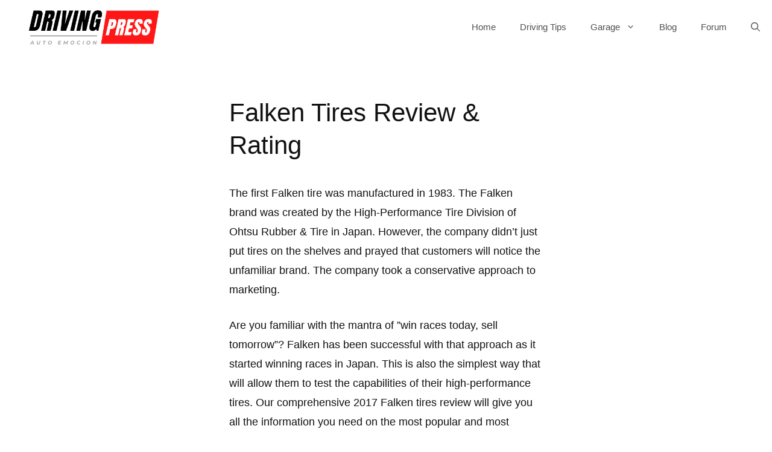

--- FILE ---
content_type: text/css
request_url: https://drivingpress.com/wp-content/uploads/eb-style/reusable-blocks/eb-reusable-19635.min.css?ver=ce23d79dad
body_size: 1174
content:
/* eb-button-m8ztthl Starts */ .eb-button-wrapper.eb-button-m8ztthl { margin-top: 28px; margin-right: 0px; margin-left: 0px; margin-bottom: 28px; } .eb-button-wrapper.eb-button-m8ztthl.eb-button-alignment { align-items: center; } .eb-button-wrapper.eb-button-m8ztthl .eb-button { justify-content: center; } .eb-button-wrapper.eb-button-m8ztthl .eb-button-anchor { background-color: rgba(255,0,0,1); border-width: 1px; border-color: rgba(255,0,0,1); border-style: solid; padding-top: 15px; padding-right: 30px; padding-left: 30px; padding-bottom: 15px; color: #ffffff; transition: all 0.3s, background 0.5s, border 0.5s, border-radius 0.5s, box-shadow 0.5s ; } .eb-button-wrapper.eb-button-m8ztthl .eb-button-anchor:hover { background-color: rgba(255,255,255,0); color: rgba(255,0,0,1); } .wp-admin .eb-parent-eb-button-m8ztthl { display: block; opacity: 1; } .eb-parent-eb-button-m8ztthl { display: block; }  @media(max-width: 1024px){ .editor-styles-wrapper.wp-embed-responsive .eb-parent-eb-button-m8ztthl { display: block; opacity: 1; } .eb-parent-eb-button-m8ztthl { display: block; } } @media(max-width: 767px){ .editor-styles-wrapper.wp-embed-responsive .eb-parent-eb-button-m8ztthl { display: block; opacity: 1; } .eb-parent-eb-button-m8ztthl { display: block; } }/* =eb-button-m8ztthl= Ends */

--- FILE ---
content_type: text/css
request_url: https://drivingpress.com/wp-content/cache/min/1/wp-content/uploads/uag-plugin/assets/12000/uag-css-11865.css?ver=1748492537
body_size: 104807
content:
.uagb-post-grid{margin:0 auto;position:relative}.uagb-post-grid:not(.is-grid) .uagb-post__inner-wrap{background-clip:content-box!important}.uagb-post-grid .uagb-post__inner-wrap{transition:box-shadow 0.2s ease;overflow:hidden}.uagb-post-grid .uagb-post__inner-wrap .uagb-post__taxonomy{display:inline-block}.uagb-post-grid .uagb-post__inner-wrap .uagb-post__taxonomy.default{margin:5px 5px 5px 0}.uagb-post-grid .uagb-post__inner-wrap .uagb-post__taxonomy.highlighted{background:#444;color:#fff;border-radius:2px;flex-direction:row;align-items:flex-end;padding:6px 8px;line-height:1;margin-right:5px;margin-bottom:20px}.uagb-post-grid .uagb-post__inner-wrap .uagb-post__taxonomy.highlighted a{color:#fff}.uagb-post-grid .uagb-post__inner-wrap .uagb-post__taxonomy a{text-decoration:none;color:inherit}.uagb-post-grid .uagb-post__inner-wrap .uagb-post__image .uagb-post__image-equal-height{display:block;height:0;padding-bottom:66.67%;overflow:hidden}.uagb-post-grid .uagb-post__load-more-wrap{width:100%;position:absolute;bottom:-30px}.uagb-post-grid .uagb-post__load-more-wrap .uagb-post-pagination-button{cursor:pointer}.uagb-post-grid .uagb-post__load-more-wrap a{color:inherit}.uagb-post-grid.is-grid article{float:left;display:inline-block}.uagb-post-grid.is-grid.uagb-equal_height_inline-read-more-buttons.uagb-post__image-position-top .uagb-post__text:nth-last-child(2){padding-bottom:100px}.uagb-post-grid.is-grid.uagb-equal_height_inline-read-more-buttons.uagb-post__image-position-top .uagb-post__text:last-child{position:absolute;bottom:20px}.uagb-post-grid.is-grid.uagb-equal_height_inline-read-more-buttons.uagb-post__image-position-background .uagb-post__text:nth-last-child(3){padding-bottom:100px}.uagb-post-grid.is-grid.uagb-equal_height_inline-read-more-buttons.uagb-post__image-position-background .uagb-post__text:nth-last-child(2){position:absolute;bottom:20px}.uagb-post-grid.is-grid.uagb-equal_height_inline-read-more-buttons.uagb-post__image-position-top .uagb-post__inner-wrap,.uagb-post-grid.is-grid.uagb-equal_height_inline-read-more-buttons.uagb-post__image-position-background .uagb-post__inner-wrap{position:relative}.uagb-post-grid.is-grid.uagb-post__image-position-top .uagb-post__image a{display:block;height:0;overflow:hidden;position:relative}.uagb-post-grid.is-grid.uagb-post__image-position-top .uagb-post__image a.uagb-image-ratio-2-3{padding-bottom:66%}.uagb-post-grid.is-grid.uagb-post__image-position-top .uagb-post__image a.uagb-image-ratio-9-16{padding-bottom:56.25%}.uagb-post-grid.is-grid.uagb-post__image-position-top .uagb-post__image a.uagb-image-ratio-1-2{padding-bottom:50%}.uagb-post-grid.is-grid.uagb-post__image-position-top .uagb-post__image a.uagb-image-ratio-1-1{padding-bottom:67%}.uagb-post-grid.is-grid.uagb-post__image-position-top .uagb-post__image a.uagb-image-ratio-inherit{padding-bottom:0;height:auto}.uagb-post-grid.is-grid.uagb-post__image-position-top .uagb-post__image a.uagb-image-ratio-inherit img{position:unset!important}.uagb-post-grid.is-grid.uagb-post__image-position-top .uagb-post__image a[class^="uagb-image-ratio-"]>img{position:absolute;height:100%}.uagb-post-grid.uagb-post__items.is-masonry{display:flex;-ms-flex-wrap:wrap;-webkit-flex-wrap:wrap;flex-wrap:wrap}.uagb-post-grid.uagb-post__items.is-carousel{display:flex;-ms-flex-wrap:wrap;-webkit-flex-wrap:wrap;flex-wrap:wrap;width:100%;visibility:hidden}.uagb-post-grid.is-grid .uagb-post__inner-wrap{height:max-content}.uagb-post-grid.is-grid.uagb-post__equal-height .uagb-post__inner-wrap{height:auto}.uagb-post-grid.is-masonry .uagb-post__inner-wrap{height:auto}.uagb-post-grid .uagb-post__author span,.uagb-post-grid .uagb-post__comment span,.uagb-post-grid .uagb-post__taxonomy span,.uagb-post-grid .uagb-post__date span{font-size:inherit;line-height:inherit;width:inherit;height:inherit;margin-right:4px;vertical-align:bottom}.uagb-post-grid.uagb-post__columns-8:not(.is-grid) article{width:12.5%}.uagb-post-grid.uagb-post__columns-7:not(.is-grid) article{width:14.28%}.uagb-post-grid.uagb-post__columns-6:not(.is-grid) article{width:16.66%}.uagb-post-grid.uagb-post__columns-5:not(.is-grid) article{width:20%}.uagb-post-grid.uagb-post__columns-4:not(.is-grid) article{width:25%}.uagb-post-grid.uagb-post__columns-3:not(.is-grid) article{width:33.33%}.uagb-post-grid.uagb-post__columns-2:not(.is-grid) article{width:50%}.uagb-post-grid.uagb-post__columns-1:not(.is-grid) article{width:100%}@media only screen and (max-width:600px){.uagb-post-grid div[class*="columns"].is-grid{grid-template-columns:1fr}}.uagb-post-grid .uagb-post__image img{display:block;width:100%;height:auto;max-width:100%}.uagb-post-grid .uagb-post__title{margin-top:0;margin-bottom:0;word-break:break-word}.uagb-post-grid .uagb-post__title a{color:inherit;box-shadow:none;transition:0.3s ease;text-decoration:none}.uagb-post-grid .uagb-post__title a:hover{text-decoration:none}.uagb-post-grid .uagb-post__title a:focus{text-decoration:none}.uagb-post-grid .uagb-post__title a:active{text-decoration:none}.uagb-post-grid .uagb-post-grid-byline>*{margin-right:10px}.uagb-post-grid .uagb-post-grid-byline,.uagb-post-grid .uagb-post__taxonomy{text-transform:capitalize;font-size:14px;font-weight:500;line-height:23px;text-decoration:none}.uagb-post-grid .uagb-post-grid-byline a,.uagb-post-grid .uagb-post-grid-byline a:focus,.uagb-post-grid .uagb-post-grid-byline a:active{color:inherit;font-size:inherit;text-decoration:none}.uagb-post-grid .uagb-post__title a,.uagb-post-grid .uagb-post__title a:focus,.uagb-post-grid .uagb-post__title a:active{color:inherit;font-size:inherit}.uagb-post-grid .uagb-post__author,.uagb-post-grid .uagb-post__date,.uagb-post-grid .uagb-post__comment{display:inline-block;word-break:break-all}.uagb-post-grid .uagb-post__author:not(:last-child)::after,.uagb-post-grid .uagb-post__date:not(:last-child)::after,.uagb-post-grid .uagb-post__comment:not(:last-child)::after{content:"\B7";vertical-align:middle;align-self:center;margin:0 5px;line-height:1}.uagb-post-grid .uagb-post__comment,.uagb-post-grid .uagb-post__taxonomy{display:inline-block}.uagb-post-grid .uagb-post__author a{box-shadow:none}.uagb-post-grid .uagb-post__author a:hover{color:inherit;box-shadow:0 -1px 0 inset}.uagb-post-grid .uagb-post__excerpt{word-break:break-word}.uagb-post-grid .uagb-post__inner-wrap p:last-of-type{margin-bottom:0}.uagb-post-grid .uagb-post__cta{border:none;display:inline-block;background:none}.uagb-post-grid .uagb-post__cta .ast-outline-button{display:inline-flex}.uagb-post-grid .uagb-post__excerpt p{color:inherit}.is-grid.uagb-post__items{display:grid}.wp-block-uagb-post-grid .uagb-post-pagination-wrap{grid-column:1 / -1}.uagb-post__image-position-background .uagb-post__link-complete-box{position:absolute;top:0;left:0;width:100%;height:100%;z-index:11}.uagb-post__image-position-background.uagb-post__image-enabled .uagb-post__text{color:#fff}.uagb-post__image-position-background .uagb-post__text{opacity:1;position:relative;z-index:10;overflow:hidden}.uagb-post__image-position-background .uagb-post__inner-wrap{position:relative;width:100%}.uagb-post__image-position-background .uagb-post__inner-wrap .uagb-post__taxonomy.highlighted,.uagb-post__image-position-background .uagb-post__inner-wrap .uagb-post__taxonomy.default{position:relative;z-index:999}.uagb-post__image-position-background .uagb-post__image img{position:absolute;width:auto;height:auto;min-width:100%;max-width:none;left:50%;top:50%;transform:translate(-50%,-50%);min-height:100%}.uagb-post__image-position-background .uagb-post__image{background-size:cover;background-repeat:no-repeat;background-position:center;overflow:hidden;text-align:center;position:absolute;left:0;top:0;width:100%;height:100%;z-index:2}.uagb-post__image-position-background .uagb-post__image::before{content:"";position:absolute;left:0;top:0;width:100%;height:100%;z-index:1;background-color:rgba(255,255,255,.5)}.uagb-slick-carousel .is-carousel{padding:0}.uagb-slick-carousel ul.slick-dots{transform:unset;position:relative;padding:unset}.uagb-slick-carousel .slick-prev:not(:hover):not(:active):not(.has-background),.uagb-slick-carousel .slick-next:not(:hover):not(:active):not(.has-background),.uagb-slick-carousel ul.slick-dots li button:not(:hover):not(:active):not(.has-background){background-color:unset}.uagb-post-grid[data-equal-height="yes"] .uagb-post__inner-wrap{display:inline-block;height:100%}.uagb-post__arrow-outside.uagb-post-grid .slick-prev{left:-45px;z-index:1}[dir="rtl"] .uagb-post__arrow-outside.uagb-post-grid .slick-prev{left:-45px;right:auto}.uagb-post__arrow-outside.uagb-post-grid .slick-next{right:-45px}[dir="rtl"] .uagb-post__arrow-outside.uagb-post-grid .slick-next{left:auto;right:-45px}.uagb-post__arrow-inside.uagb-post-grid .slick-prev{left:25px;z-index:1}[dir="rtl"] .uagb-post__arrow-inside.uagb-post-grid .slick-prev{left:auto;right:25px}.uagb-post__arrow-inside.uagb-post-grid .slick-next{right:25px}[dir="rtl"] .uagb-post__arrow-inside.uagb-post-grid .slick-next{left:25px;right:auto}.uagb-post-grid.is-grid article,.uagb-post-grid.is-masonry article,.uagb-post-grid.is-carousel article{box-sizing:border-box}@media (max-width:976px){.uagb-post__arrow-outside.uagb-post-grid .slick-prev{left:15px;z-index:1}[dir="rtl"] .uagb-post__arrow-outside.uagb-post-grid .slick-prev{left:auto;right:15px}.uagb-post__arrow-outside.uagb-post-grid .slick-next{right:15px}[dir="rtl"] .uagb-post__arrow-outside.uagb-post-grid .slick-next{left:15px;right:auto}:not(.is-grid).uagb-post-grid.uagb-post__columns-tablet-1 article{width:100%}:not(.is-grid).uagb-post-grid.uagb-post__columns-tablet-2 article{width:50%}:not(.is-grid).uagb-post-grid.uagb-post__columns-tablet-3 article{width:33.33%}:not(.is-grid).uagb-post-grid.uagb-post__columns-tablet-4 article{width:25%}:not(.is-grid).uagb-post-grid.uagb-post__columns-tablet-5 article{width:20%}:not(.is-grid).uagb-post-grid.uagb-post__columns-tablet-6 article{width:16.66%}:not(.is-grid).uagb-post-grid.uagb-post__columns-tablet-7 article{width:14.28%}:not(.is-grid).uagb-post-grid.uagb-post__columns-tablet-8 article{width:12.5%}}@media (max-width:767px){:not(.is-grid).uagb-post-grid.uagb-post__columns-mobile-1 article{width:100%}:not(.is-grid).uagb-post-grid.uagb-post__columns-mobile-2 article{width:50%}:not(.is-grid).uagb-post-grid.uagb-post__columns-mobile-3 article{width:33.33%}:not(.is-grid).uagb-post-grid.uagb-post__columns-mobile-4 article{width:25%}:not(.is-grid).uagb-post-grid.uagb-post__columns-mobile-5 article{width:20%}:not(.is-grid).uagb-post-grid.uagb-post__columns-mobile-6 article{width:16.66%}:not(.is-grid).uagb-post-grid.uagb-post__columns-mobile-7 article{width:14.28%}:not(.is-grid).uagb-post-grid.uagb-post__columns-mobile-8 article{width:12.5%}}.entry .entry-content .uagb-post-grid a{text-decoration:none}.uagb-post-pagination-wrap{display:flex;width:100%;flex-wrap:wrap}.uagb-post-pagination-wrap a.page-numbers,.uagb-post-pagination-wrap span.page-numbers.current{padding:5px 10px;margin:0;display:flex;margin-right:4px;margin-bottom:5px}.uagb-post-grid .uagb-post-inf-loader{margin:0 auto;min-height:58px;line-height:58px;width:160px;text-align:center}.uagb-post-grid .uagb-post-inf-loader div{width:18px;height:18px;background-color:#0085ba;-webkit-border-radius:100%;border-radius:100%;display:inline-block;-webkit-animation:sk-bouncedelay 1.4s infinite ease-in-out both;animation:sk-bouncedelay 1.4s infinite ease-in-out both}.uagb-post-grid .uagb-post-inf-loader .uagb-post-loader-1{-webkit-animation-delay:-0.32s;animation-delay:-0.32s}.uagb-post-grid .uagb-post-inf-loader .uagb-post-loader-2{-webkit-animation-delay:-0.16s;animation-delay:-0.16s}.wp-site-blocks .uagb-post__arrow-outside.uagb-post-grid .slick-next{right:0}.wp-site-blocks .uagb-post__arrow-outside.uagb-post-grid .slick-prev{left:0}@-webkit-keyframes sk-bouncedelay{0%,80%,100%{-webkit-transform:scale(0);transform:scale(0)}40%{-webkit-transform:scale(1);transform:scale(1)}}@keyframes sk-bouncedelay{0%,80%,100%{-webkit-transform:scale(0);transform:scale(0)}40%{-webkit-transform:scale(1);transform:scale(1)}}.uagb-block-6d42af55.is-grid .uagb-post__inner-wrap{padding-top:20px;padding-bottom:20px;padding-left:20px;padding-right:20px;box-shadow:0 0 0 #00000070}.uagb-block-6d42af55.is-grid .uagb-post__inner-wrap .uagb-post__image:first-child{margin-left:-20px;margin-right:-20px;margin-top:-20px}.uagb-block-6d42af55:not(.is-grid) .uagb-post__inner-wrap>.uagb-post__text:last-child{margin-bottom:20px}.uagb-block-6d42af55:not(.is-grid) .uagb-post__inner-wrap>.uagb-post__text:first-child{margin-top:20px}.uagb-block-6d42af55:not(.is-grid).uagb-post__image-position-background .uagb-post__inner-wrap .uagb-post__text:nth-last-child(2){margin-bottom:20px}.uagb-block-6d42af55:not(.wp-block-uagb-post-carousel):not(.is-grid).uagb-post__items{margin-right:0;margin-left:0}.uagb-block-6d42af55:not(.is-grid).uagb-post__items article{padding-right:0;padding-left:0;margin-bottom:0}.uagb-block-6d42af55:not(.is-grid) .uagb-post__inner-wrap>.uagb-post__text{margin-left:20px;margin-right:20px}.uagb-block-6d42af55 .uagb-post__inner-wrap{background:var(--base-3);text-align:left}.uagb-block-6d42af55 .uagb-post__inner-wrap .uagb-post__cta{padding-bottom:0}.uagb-block-6d42af55 .uagb-post__image{padding-bottom:15px}.uagb-block-6d42af55 .uagb-post__title{padding-bottom:15px}.uagb-block-6d42af55 .uagb-post-grid-byline{padding-bottom:15px}.uagb-block-6d42af55 .uagb-post__excerpt{padding-bottom:25px}.uagb-block-6d42af55 .uagb-post__image:before{background-color:#000;opacity:.5}.uagb-block-6d42af55.is-grid.uagb-post__items{row-gap:0;column-gap:0}.uagb-block-6d42af55.wp-block-uagb-post-grid.is-grid{grid-template-columns:repeat(1,minmax(0,1fr))}.uagb-block-6d42af55.is-grid .uagb-post__inner-wrap:hover{box-shadow:0 0 0 #00000070}.uagb-block-6d42af55 .uagb-post__text.uagb-post__title{color:var(--accent)}.uagb-block-6d42af55 .uagb-post__text.uagb-post__title a{color:var(--accent)}.uagb-block-6d42af55 .uagb-post__text.uagb-post-grid-byline{color:var(--base-3)}.uagb-block-6d42af55 .uagb-post__text.uagb-post-grid-byline .uagb-post__author{color:var(--base-3)}.uagb-block-6d42af55 .uagb-post__inner-wrap .uagb-post__taxonomy{color:var(--base-3)}.uagb-block-6d42af55 .uagb-post__inner-wrap .uagb-post__taxonomy a{color:var(--base-3)}.uagb-block-6d42af55 .uagb-post__inner-wrap .uagb-post__taxonomy.highlighted{color:#fff;background:#3182ce}.uagb-block-6d42af55 .uagb-post__inner-wrap .uagb-post__taxonomy.highlighted a{color:#fff}.uagb-block-6d42af55 .uagb-post__text.uagb-post-grid-byline .uagb-post__author a{color:var(--base-3)}.uagb-block-6d42af55.uagb-post-grid .wp-block-button.uagb-post__text.uagb-post__cta .uagb-text-link.wp-block-button__link{0:;0:;0:;0:;0:;0:;0:;0:;0:;0:none;border-style:none}.uagb-block-6d42af55 .uagb-post-pagination-wrap{margin-top:20px;justify-content:left;margin-left:10px}.uagb-block-6d42af55 .uagb-post-pagination-wrap .page-numbers.current{background-color:#e4e4e4;color:#333}.uagb-block-6d42af55 .uagb-post-pagination-wrap a{background-color:#e4e4e4;color:#777}.uagb-block-6d42af55.uagb-equal_height_inline-read-more-buttons .uagb-post__inner-wrap .uagb-post__text:last-child{left:20px;right:20px}.uagb-block-6d42af55.wp-block-uagb-post-grid .uag-post-grid-wrapper{padding-right:20px;padding-left:20px;width:100%;display:flex;flex-direction:column;justify-content:center}@media only screen and (max-width:976px){.uagb-block-6d42af55.wp-block-uagb-post-grid.is-grid{grid-template-columns:repeat(2,minmax(0,1fr))}.uagb-block-6d42af55.is-grid.uagb-post__items{row-gap:0;column-gap:0}.uagb-block-6d42af55:not(.is-grid).uagb-post__items article{padding-right:0;padding-left:0;margin-bottom:0}.uagb-block-6d42af55:not(.is-grid).uagb-post__items{margin-right:0;margin-left:0}.uagb-block-6d42af55.is-grid .uagb-post__inner-wrap .uagb-post__image:first-child{margin-left:0;margin-right:0;margin-top:0}.uagb-block-6d42af55.uagb-post-grid .wp-block-button.uagb-post__text.uagb-post__cta .uagb-text-link.wp-block-button__link{border-style:none}.uagb-block-6d42af55 .uagb-post__cta a{border-style:none}}@media only screen and (max-width:767px){.uagb-block-6d42af55.wp-block-uagb-post-grid.is-grid{grid-template-columns:repeat(1,minmax(0,1fr))}.uagb-block-6d42af55.is-grid .uagb-post__inner-wrap{padding-top:0;padding-bottom:0;padding-left:0;padding-right:0}.uagb-block-6d42af55.is-grid.uagb-post__items{row-gap:0;column-gap:0}.uagb-block-6d42af55:not(.is-grid).uagb-post__items article{padding-right:0;padding-left:0;margin-bottom:0}.uagb-block-6d42af55:not(.is-grid).uagb-post__items{margin-right:0;margin-left:0}.uagb-block-6d42af55.is-grid .uagb-post__inner-wrap .uagb-post__image:first-child{margin-left:0;margin-right:0;margin-top:0}.uagb-block-6d42af55:not(.is-grid) .uagb-post__inner-wrap .uagb-post__text:last-child{margin-bottom:0}.uagb-block-6d42af55:not(.is-grid) .uagb-post__inner-wrap .uagb-post__text:first-child{margin-top:0}.uagb-block-6d42af55:not(.is-grid).uagb-post__image-position-background .uagb-post__inner-wrap .uagb-post__text:nth-last-child(2){margin-bottom:0}.uagb-block-6d42af55:not(.is-grid) .uagb-post__inner-wrap>.uagb-post__text:not(.highlighted){margin-left:0;margin-right:0}.uagb-block-6d42af55:not(.is-grid) .uagb-post__inner-wrap .uagb-post__text.highlighted{margin-left:0}.uagb-block-6d42af55.uagb-post-grid .wp-block-button.uagb-post__text.uagb-post__cta .uagb-text-link.wp-block-button__link{border-style:none}.uagb-block-6d42af55.wp-block-uagb-post-grid .uag-post-grid-wrapper{width:unset}}.uag-blocks-common-selector{z-index:var(--z-index-desktop)!important}@media (max-width:976px){.uag-blocks-common-selector{z-index:var(--z-index-tablet)!important}}@media (max-width:767px){.uag-blocks-common-selector{z-index:var(--z-index-mobile)!important}}.uagb-block-6d42af55.is-grid .uagb-post__inner-wrap{padding-top:20px;padding-bottom:20px;padding-left:20px;padding-right:20px;box-shadow:0 0 0 #00000070}.uagb-block-6d42af55.is-grid .uagb-post__inner-wrap .uagb-post__image:first-child{margin-left:-20px;margin-right:-20px;margin-top:-20px}.uagb-block-6d42af55:not(.is-grid) .uagb-post__inner-wrap>.uagb-post__text:last-child{margin-bottom:20px}.uagb-block-6d42af55:not(.is-grid) .uagb-post__inner-wrap>.uagb-post__text:first-child{margin-top:20px}.uagb-block-6d42af55:not(.is-grid).uagb-post__image-position-background .uagb-post__inner-wrap .uagb-post__text:nth-last-child(2){margin-bottom:20px}.uagb-block-6d42af55:not(.wp-block-uagb-post-carousel):not(.is-grid).uagb-post__items{margin-right:0;margin-left:0}.uagb-block-6d42af55:not(.is-grid).uagb-post__items article{padding-right:0;padding-left:0;margin-bottom:0}.uagb-block-6d42af55:not(.is-grid) .uagb-post__inner-wrap>.uagb-post__text{margin-left:20px;margin-right:20px}.uagb-block-6d42af55 .uagb-post__inner-wrap{background:var(--base-3);text-align:left}.uagb-block-6d42af55 .uagb-post__inner-wrap .uagb-post__cta{padding-bottom:0}.uagb-block-6d42af55 .uagb-post__image{padding-bottom:15px}.uagb-block-6d42af55 .uagb-post__title{padding-bottom:15px}.uagb-block-6d42af55 .uagb-post-grid-byline{padding-bottom:15px}.uagb-block-6d42af55 .uagb-post__excerpt{padding-bottom:25px}.uagb-block-6d42af55 .uagb-post__image:before{background-color:#000;opacity:.5}.uagb-block-6d42af55.is-grid.uagb-post__items{row-gap:0;column-gap:0}.uagb-block-6d42af55.wp-block-uagb-post-grid.is-grid{grid-template-columns:repeat(1,minmax(0,1fr))}.uagb-block-6d42af55.is-grid .uagb-post__inner-wrap:hover{box-shadow:0 0 0 #00000070}.uagb-block-6d42af55 .uagb-post__text.uagb-post__title{color:var(--accent)}.uagb-block-6d42af55 .uagb-post__text.uagb-post__title a{color:var(--accent)}.uagb-block-6d42af55 .uagb-post__text.uagb-post-grid-byline{color:var(--base-3)}.uagb-block-6d42af55 .uagb-post__text.uagb-post-grid-byline .uagb-post__author{color:var(--base-3)}.uagb-block-6d42af55 .uagb-post__inner-wrap .uagb-post__taxonomy{color:var(--base-3)}.uagb-block-6d42af55 .uagb-post__inner-wrap .uagb-post__taxonomy a{color:var(--base-3)}.uagb-block-6d42af55 .uagb-post__inner-wrap .uagb-post__taxonomy.highlighted{color:#fff;background:#3182ce}.uagb-block-6d42af55 .uagb-post__inner-wrap .uagb-post__taxonomy.highlighted a{color:#fff}.uagb-block-6d42af55 .uagb-post__text.uagb-post-grid-byline .uagb-post__author a{color:var(--base-3)}.uagb-block-6d42af55.uagb-post-grid .wp-block-button.uagb-post__text.uagb-post__cta .uagb-text-link.wp-block-button__link{0:;0:;0:;0:;0:;0:;0:;0:;0:;0:none;border-style:none}.uagb-block-6d42af55 .uagb-post-pagination-wrap{margin-top:20px;justify-content:left;margin-left:10px}.uagb-block-6d42af55 .uagb-post-pagination-wrap .page-numbers.current{background-color:#e4e4e4;color:#333}.uagb-block-6d42af55 .uagb-post-pagination-wrap a{background-color:#e4e4e4;color:#777}.uagb-block-6d42af55.uagb-equal_height_inline-read-more-buttons .uagb-post__inner-wrap .uagb-post__text:last-child{left:20px;right:20px}.uagb-block-6d42af55.wp-block-uagb-post-grid .uag-post-grid-wrapper{padding-right:20px;padding-left:20px;width:100%;display:flex;flex-direction:column;justify-content:center}@media only screen and (max-width:976px){.uagb-block-6d42af55.wp-block-uagb-post-grid.is-grid{grid-template-columns:repeat(2,minmax(0,1fr))}.uagb-block-6d42af55.is-grid.uagb-post__items{row-gap:0;column-gap:0}.uagb-block-6d42af55:not(.is-grid).uagb-post__items article{padding-right:0;padding-left:0;margin-bottom:0}.uagb-block-6d42af55:not(.is-grid).uagb-post__items{margin-right:0;margin-left:0}.uagb-block-6d42af55.is-grid .uagb-post__inner-wrap .uagb-post__image:first-child{margin-left:0;margin-right:0;margin-top:0}.uagb-block-6d42af55.uagb-post-grid .wp-block-button.uagb-post__text.uagb-post__cta .uagb-text-link.wp-block-button__link{border-style:none}.uagb-block-6d42af55 .uagb-post__cta a{border-style:none}}@media only screen and (max-width:767px){.uagb-block-6d42af55.wp-block-uagb-post-grid.is-grid{grid-template-columns:repeat(1,minmax(0,1fr))}.uagb-block-6d42af55.is-grid .uagb-post__inner-wrap{padding-top:0;padding-bottom:0;padding-left:0;padding-right:0}.uagb-block-6d42af55.is-grid.uagb-post__items{row-gap:0;column-gap:0}.uagb-block-6d42af55:not(.is-grid).uagb-post__items article{padding-right:0;padding-left:0;margin-bottom:0}.uagb-block-6d42af55:not(.is-grid).uagb-post__items{margin-right:0;margin-left:0}.uagb-block-6d42af55.is-grid .uagb-post__inner-wrap .uagb-post__image:first-child{margin-left:0;margin-right:0;margin-top:0}.uagb-block-6d42af55:not(.is-grid) .uagb-post__inner-wrap .uagb-post__text:last-child{margin-bottom:0}.uagb-block-6d42af55:not(.is-grid) .uagb-post__inner-wrap .uagb-post__text:first-child{margin-top:0}.uagb-block-6d42af55:not(.is-grid).uagb-post__image-position-background .uagb-post__inner-wrap .uagb-post__text:nth-last-child(2){margin-bottom:0}.uagb-block-6d42af55:not(.is-grid) .uagb-post__inner-wrap>.uagb-post__text:not(.highlighted){margin-left:0;margin-right:0}.uagb-block-6d42af55:not(.is-grid) .uagb-post__inner-wrap .uagb-post__text.highlighted{margin-left:0}.uagb-block-6d42af55.uagb-post-grid .wp-block-button.uagb-post__text.uagb-post__cta .uagb-text-link.wp-block-button__link{border-style:none}.uagb-block-6d42af55.wp-block-uagb-post-grid .uag-post-grid-wrapper{width:unset}}.uagb-block-6d42af55.is-grid .uagb-post__inner-wrap{padding-top:20px;padding-bottom:20px;padding-left:20px;padding-right:20px;box-shadow:0 0 0 #00000070}.uagb-block-6d42af55.is-grid .uagb-post__inner-wrap .uagb-post__image:first-child{margin-left:-20px;margin-right:-20px;margin-top:-20px}.uagb-block-6d42af55:not(.is-grid) .uagb-post__inner-wrap>.uagb-post__text:last-child{margin-bottom:20px}.uagb-block-6d42af55:not(.is-grid) .uagb-post__inner-wrap>.uagb-post__text:first-child{margin-top:20px}.uagb-block-6d42af55:not(.is-grid).uagb-post__image-position-background .uagb-post__inner-wrap .uagb-post__text:nth-last-child(2){margin-bottom:20px}.uagb-block-6d42af55:not(.wp-block-uagb-post-carousel):not(.is-grid).uagb-post__items{margin-right:0;margin-left:0}.uagb-block-6d42af55:not(.is-grid).uagb-post__items article{padding-right:0;padding-left:0;margin-bottom:0}.uagb-block-6d42af55:not(.is-grid) .uagb-post__inner-wrap>.uagb-post__text{margin-left:20px;margin-right:20px}.uagb-block-6d42af55 .uagb-post__inner-wrap{background:var(--base-3);text-align:left}.uagb-block-6d42af55 .uagb-post__inner-wrap .uagb-post__cta{padding-bottom:0}.uagb-block-6d42af55 .uagb-post__image{padding-bottom:15px}.uagb-block-6d42af55 .uagb-post__title{padding-bottom:15px}.uagb-block-6d42af55 .uagb-post-grid-byline{padding-bottom:15px}.uagb-block-6d42af55 .uagb-post__excerpt{padding-bottom:25px}.uagb-block-6d42af55 .uagb-post__image:before{background-color:#000;opacity:.5}.uagb-block-6d42af55.is-grid.uagb-post__items{row-gap:0;column-gap:0}.uagb-block-6d42af55.wp-block-uagb-post-grid.is-grid{grid-template-columns:repeat(1,minmax(0,1fr))}.uagb-block-6d42af55.is-grid .uagb-post__inner-wrap:hover{box-shadow:0 0 0 #00000070}.uagb-block-6d42af55 .uagb-post__text.uagb-post__title{color:var(--accent)}.uagb-block-6d42af55 .uagb-post__text.uagb-post__title a{color:var(--accent)}.uagb-block-6d42af55 .uagb-post__text.uagb-post-grid-byline{color:var(--base-3)}.uagb-block-6d42af55 .uagb-post__text.uagb-post-grid-byline .uagb-post__author{color:var(--base-3)}.uagb-block-6d42af55 .uagb-post__inner-wrap .uagb-post__taxonomy{color:var(--base-3)}.uagb-block-6d42af55 .uagb-post__inner-wrap .uagb-post__taxonomy a{color:var(--base-3)}.uagb-block-6d42af55 .uagb-post__inner-wrap .uagb-post__taxonomy.highlighted{color:#fff;background:#3182ce}.uagb-block-6d42af55 .uagb-post__inner-wrap .uagb-post__taxonomy.highlighted a{color:#fff}.uagb-block-6d42af55 .uagb-post__text.uagb-post-grid-byline .uagb-post__author a{color:var(--base-3)}.uagb-block-6d42af55.uagb-post-grid .wp-block-button.uagb-post__text.uagb-post__cta .uagb-text-link.wp-block-button__link{0:;0:;0:;0:;0:;0:;0:;0:;0:;0:none;border-style:none}.uagb-block-6d42af55 .uagb-post-pagination-wrap{margin-top:20px;justify-content:left;margin-left:10px}.uagb-block-6d42af55 .uagb-post-pagination-wrap .page-numbers.current{background-color:#e4e4e4;color:#333}.uagb-block-6d42af55 .uagb-post-pagination-wrap a{background-color:#e4e4e4;color:#777}.uagb-block-6d42af55.uagb-equal_height_inline-read-more-buttons .uagb-post__inner-wrap .uagb-post__text:last-child{left:20px;right:20px}.uagb-block-6d42af55.wp-block-uagb-post-grid .uag-post-grid-wrapper{padding-right:20px;padding-left:20px;width:100%;display:flex;flex-direction:column;justify-content:center}@media only screen and (max-width:976px){.uagb-block-6d42af55.wp-block-uagb-post-grid.is-grid{grid-template-columns:repeat(2,minmax(0,1fr))}.uagb-block-6d42af55.is-grid.uagb-post__items{row-gap:0;column-gap:0}.uagb-block-6d42af55:not(.is-grid).uagb-post__items article{padding-right:0;padding-left:0;margin-bottom:0}.uagb-block-6d42af55:not(.is-grid).uagb-post__items{margin-right:0;margin-left:0}.uagb-block-6d42af55.is-grid .uagb-post__inner-wrap .uagb-post__image:first-child{margin-left:0;margin-right:0;margin-top:0}.uagb-block-6d42af55.uagb-post-grid .wp-block-button.uagb-post__text.uagb-post__cta .uagb-text-link.wp-block-button__link{border-style:none}.uagb-block-6d42af55 .uagb-post__cta a{border-style:none}}@media only screen and (max-width:767px){.uagb-block-6d42af55.wp-block-uagb-post-grid.is-grid{grid-template-columns:repeat(1,minmax(0,1fr))}.uagb-block-6d42af55.is-grid .uagb-post__inner-wrap{padding-top:0;padding-bottom:0;padding-left:0;padding-right:0}.uagb-block-6d42af55.is-grid.uagb-post__items{row-gap:0;column-gap:0}.uagb-block-6d42af55:not(.is-grid).uagb-post__items article{padding-right:0;padding-left:0;margin-bottom:0}.uagb-block-6d42af55:not(.is-grid).uagb-post__items{margin-right:0;margin-left:0}.uagb-block-6d42af55.is-grid .uagb-post__inner-wrap .uagb-post__image:first-child{margin-left:0;margin-right:0;margin-top:0}.uagb-block-6d42af55:not(.is-grid) .uagb-post__inner-wrap .uagb-post__text:last-child{margin-bottom:0}.uagb-block-6d42af55:not(.is-grid) .uagb-post__inner-wrap .uagb-post__text:first-child{margin-top:0}.uagb-block-6d42af55:not(.is-grid).uagb-post__image-position-background .uagb-post__inner-wrap .uagb-post__text:nth-last-child(2){margin-bottom:0}.uagb-block-6d42af55:not(.is-grid) .uagb-post__inner-wrap>.uagb-post__text:not(.highlighted){margin-left:0;margin-right:0}.uagb-block-6d42af55:not(.is-grid) .uagb-post__inner-wrap .uagb-post__text.highlighted{margin-left:0}.uagb-block-6d42af55.uagb-post-grid .wp-block-button.uagb-post__text.uagb-post__cta .uagb-text-link.wp-block-button__link{border-style:none}.uagb-block-6d42af55.wp-block-uagb-post-grid .uag-post-grid-wrapper{width:unset}}.uagb-block-6d42af55.is-grid .uagb-post__inner-wrap{padding-top:20px;padding-bottom:20px;padding-left:20px;padding-right:20px;box-shadow:0 0 0 #00000070}.uagb-block-6d42af55.is-grid .uagb-post__inner-wrap .uagb-post__image:first-child{margin-left:-20px;margin-right:-20px;margin-top:-20px}.uagb-block-6d42af55:not(.is-grid) .uagb-post__inner-wrap>.uagb-post__text:last-child{margin-bottom:20px}.uagb-block-6d42af55:not(.is-grid) .uagb-post__inner-wrap>.uagb-post__text:first-child{margin-top:20px}.uagb-block-6d42af55:not(.is-grid).uagb-post__image-position-background .uagb-post__inner-wrap .uagb-post__text:nth-last-child(2){margin-bottom:20px}.uagb-block-6d42af55:not(.wp-block-uagb-post-carousel):not(.is-grid).uagb-post__items{margin-right:0;margin-left:0}.uagb-block-6d42af55:not(.is-grid).uagb-post__items article{padding-right:0;padding-left:0;margin-bottom:0}.uagb-block-6d42af55:not(.is-grid) .uagb-post__inner-wrap>.uagb-post__text{margin-left:20px;margin-right:20px}.uagb-block-6d42af55 .uagb-post__inner-wrap{background:var(--base-3);text-align:left}.uagb-block-6d42af55 .uagb-post__inner-wrap .uagb-post__cta{padding-bottom:0}.uagb-block-6d42af55 .uagb-post__image{padding-bottom:15px}.uagb-block-6d42af55 .uagb-post__title{padding-bottom:15px}.uagb-block-6d42af55 .uagb-post-grid-byline{padding-bottom:15px}.uagb-block-6d42af55 .uagb-post__excerpt{padding-bottom:25px}.uagb-block-6d42af55 .uagb-post__image:before{background-color:#000;opacity:.5}.uagb-block-6d42af55.is-grid.uagb-post__items{row-gap:0;column-gap:0}.uagb-block-6d42af55.wp-block-uagb-post-grid.is-grid{grid-template-columns:repeat(1,minmax(0,1fr))}.uagb-block-6d42af55.is-grid .uagb-post__inner-wrap:hover{box-shadow:0 0 0 #00000070}.uagb-block-6d42af55 .uagb-post__text.uagb-post__title{color:var(--accent)}.uagb-block-6d42af55 .uagb-post__text.uagb-post__title a{color:var(--accent)}.uagb-block-6d42af55 .uagb-post__text.uagb-post-grid-byline{color:var(--base-3)}.uagb-block-6d42af55 .uagb-post__text.uagb-post-grid-byline .uagb-post__author{color:var(--base-3)}.uagb-block-6d42af55 .uagb-post__inner-wrap .uagb-post__taxonomy{color:var(--base-3)}.uagb-block-6d42af55 .uagb-post__inner-wrap .uagb-post__taxonomy a{color:var(--base-3)}.uagb-block-6d42af55 .uagb-post__inner-wrap .uagb-post__taxonomy.highlighted{color:#fff;background:#3182ce}.uagb-block-6d42af55 .uagb-post__inner-wrap .uagb-post__taxonomy.highlighted a{color:#fff}.uagb-block-6d42af55 .uagb-post__text.uagb-post-grid-byline .uagb-post__author a{color:var(--base-3)}.uagb-block-6d42af55.uagb-post-grid .wp-block-button.uagb-post__text.uagb-post__cta .uagb-text-link.wp-block-button__link{0:;0:;0:;0:;0:;0:;0:;0:;0:;0:none;border-style:none}.uagb-block-6d42af55 .uagb-post-pagination-wrap{margin-top:20px;justify-content:left;margin-left:10px}.uagb-block-6d42af55 .uagb-post-pagination-wrap .page-numbers.current{background-color:#e4e4e4;color:#333}.uagb-block-6d42af55 .uagb-post-pagination-wrap a{background-color:#e4e4e4;color:#777}.uagb-block-6d42af55.uagb-equal_height_inline-read-more-buttons .uagb-post__inner-wrap .uagb-post__text:last-child{left:20px;right:20px}.uagb-block-6d42af55.wp-block-uagb-post-grid .uag-post-grid-wrapper{padding-right:20px;padding-left:20px;width:100%;display:flex;flex-direction:column;justify-content:center}@media only screen and (max-width:976px){.uagb-block-6d42af55.wp-block-uagb-post-grid.is-grid{grid-template-columns:repeat(2,minmax(0,1fr))}.uagb-block-6d42af55.is-grid.uagb-post__items{row-gap:0;column-gap:0}.uagb-block-6d42af55:not(.is-grid).uagb-post__items article{padding-right:0;padding-left:0;margin-bottom:0}.uagb-block-6d42af55:not(.is-grid).uagb-post__items{margin-right:0;margin-left:0}.uagb-block-6d42af55.is-grid .uagb-post__inner-wrap .uagb-post__image:first-child{margin-left:0;margin-right:0;margin-top:0}.uagb-block-6d42af55.uagb-post-grid .wp-block-button.uagb-post__text.uagb-post__cta .uagb-text-link.wp-block-button__link{border-style:none}.uagb-block-6d42af55 .uagb-post__cta a{border-style:none}}@media only screen and (max-width:767px){.uagb-block-6d42af55.wp-block-uagb-post-grid.is-grid{grid-template-columns:repeat(1,minmax(0,1fr))}.uagb-block-6d42af55.is-grid .uagb-post__inner-wrap{padding-top:0;padding-bottom:0;padding-left:0;padding-right:0}.uagb-block-6d42af55.is-grid.uagb-post__items{row-gap:0;column-gap:0}.uagb-block-6d42af55:not(.is-grid).uagb-post__items article{padding-right:0;padding-left:0;margin-bottom:0}.uagb-block-6d42af55:not(.is-grid).uagb-post__items{margin-right:0;margin-left:0}.uagb-block-6d42af55.is-grid .uagb-post__inner-wrap .uagb-post__image:first-child{margin-left:0;margin-right:0;margin-top:0}.uagb-block-6d42af55:not(.is-grid) .uagb-post__inner-wrap .uagb-post__text:last-child{margin-bottom:0}.uagb-block-6d42af55:not(.is-grid) .uagb-post__inner-wrap .uagb-post__text:first-child{margin-top:0}.uagb-block-6d42af55:not(.is-grid).uagb-post__image-position-background .uagb-post__inner-wrap .uagb-post__text:nth-last-child(2){margin-bottom:0}.uagb-block-6d42af55:not(.is-grid) .uagb-post__inner-wrap>.uagb-post__text:not(.highlighted){margin-left:0;margin-right:0}.uagb-block-6d42af55:not(.is-grid) .uagb-post__inner-wrap .uagb-post__text.highlighted{margin-left:0}.uagb-block-6d42af55.uagb-post-grid .wp-block-button.uagb-post__text.uagb-post__cta .uagb-text-link.wp-block-button__link{border-style:none}.uagb-block-6d42af55.wp-block-uagb-post-grid .uag-post-grid-wrapper{width:unset}}.uagb-block-6d42af55.is-grid .uagb-post__inner-wrap{padding-top:20px;padding-bottom:20px;padding-left:20px;padding-right:20px;box-shadow:0 0 0 #00000070}.uagb-block-6d42af55.is-grid .uagb-post__inner-wrap .uagb-post__image:first-child{margin-left:-20px;margin-right:-20px;margin-top:-20px}.uagb-block-6d42af55:not(.is-grid) .uagb-post__inner-wrap>.uagb-post__text:last-child{margin-bottom:20px}.uagb-block-6d42af55:not(.is-grid) .uagb-post__inner-wrap>.uagb-post__text:first-child{margin-top:20px}.uagb-block-6d42af55:not(.is-grid).uagb-post__image-position-background .uagb-post__inner-wrap .uagb-post__text:nth-last-child(2){margin-bottom:20px}.uagb-block-6d42af55:not(.wp-block-uagb-post-carousel):not(.is-grid).uagb-post__items{margin-right:0;margin-left:0}.uagb-block-6d42af55:not(.is-grid).uagb-post__items article{padding-right:0;padding-left:0;margin-bottom:0}.uagb-block-6d42af55:not(.is-grid) .uagb-post__inner-wrap>.uagb-post__text{margin-left:20px;margin-right:20px}.uagb-block-6d42af55 .uagb-post__inner-wrap{background:var(--base-3);text-align:left}.uagb-block-6d42af55 .uagb-post__inner-wrap .uagb-post__cta{padding-bottom:0}.uagb-block-6d42af55 .uagb-post__image{padding-bottom:15px}.uagb-block-6d42af55 .uagb-post__title{padding-bottom:15px}.uagb-block-6d42af55 .uagb-post-grid-byline{padding-bottom:15px}.uagb-block-6d42af55 .uagb-post__excerpt{padding-bottom:25px}.uagb-block-6d42af55 .uagb-post__image:before{background-color:#000;opacity:.5}.uagb-block-6d42af55.is-grid.uagb-post__items{row-gap:0;column-gap:0}.uagb-block-6d42af55.wp-block-uagb-post-grid.is-grid{grid-template-columns:repeat(1,minmax(0,1fr))}.uagb-block-6d42af55.is-grid .uagb-post__inner-wrap:hover{box-shadow:0 0 0 #00000070}.uagb-block-6d42af55 .uagb-post__text.uagb-post__title{color:var(--accent)}.uagb-block-6d42af55 .uagb-post__text.uagb-post__title a{color:var(--accent)}.uagb-block-6d42af55 .uagb-post__text.uagb-post-grid-byline{color:var(--base-3)}.uagb-block-6d42af55 .uagb-post__text.uagb-post-grid-byline .uagb-post__author{color:var(--base-3)}.uagb-block-6d42af55 .uagb-post__inner-wrap .uagb-post__taxonomy{color:var(--base-3)}.uagb-block-6d42af55 .uagb-post__inner-wrap .uagb-post__taxonomy a{color:var(--base-3)}.uagb-block-6d42af55 .uagb-post__inner-wrap .uagb-post__taxonomy.highlighted{color:#fff;background:#3182ce}.uagb-block-6d42af55 .uagb-post__inner-wrap .uagb-post__taxonomy.highlighted a{color:#fff}.uagb-block-6d42af55 .uagb-post__text.uagb-post-grid-byline .uagb-post__author a{color:var(--base-3)}.uagb-block-6d42af55.uagb-post-grid .wp-block-button.uagb-post__text.uagb-post__cta .uagb-text-link.wp-block-button__link{0:;0:;0:;0:;0:;0:;0:;0:;0:;0:none;border-style:none}.uagb-block-6d42af55 .uagb-post-pagination-wrap{margin-top:20px;justify-content:left;margin-left:10px}.uagb-block-6d42af55 .uagb-post-pagination-wrap .page-numbers.current{background-color:#e4e4e4;color:#333}.uagb-block-6d42af55 .uagb-post-pagination-wrap a{background-color:#e4e4e4;color:#777}.uagb-block-6d42af55.uagb-equal_height_inline-read-more-buttons .uagb-post__inner-wrap .uagb-post__text:last-child{left:20px;right:20px}.uagb-block-6d42af55.wp-block-uagb-post-grid .uag-post-grid-wrapper{padding-right:20px;padding-left:20px;width:100%;display:flex;flex-direction:column;justify-content:center}@media only screen and (max-width:976px){.uagb-block-6d42af55.wp-block-uagb-post-grid.is-grid{grid-template-columns:repeat(2,minmax(0,1fr))}.uagb-block-6d42af55.is-grid.uagb-post__items{row-gap:0;column-gap:0}.uagb-block-6d42af55:not(.is-grid).uagb-post__items article{padding-right:0;padding-left:0;margin-bottom:0}.uagb-block-6d42af55:not(.is-grid).uagb-post__items{margin-right:0;margin-left:0}.uagb-block-6d42af55.is-grid .uagb-post__inner-wrap .uagb-post__image:first-child{margin-left:0;margin-right:0;margin-top:0}.uagb-block-6d42af55.uagb-post-grid .wp-block-button.uagb-post__text.uagb-post__cta .uagb-text-link.wp-block-button__link{border-style:none}.uagb-block-6d42af55 .uagb-post__cta a{border-style:none}}@media only screen and (max-width:767px){.uagb-block-6d42af55.wp-block-uagb-post-grid.is-grid{grid-template-columns:repeat(1,minmax(0,1fr))}.uagb-block-6d42af55.is-grid .uagb-post__inner-wrap{padding-top:0;padding-bottom:0;padding-left:0;padding-right:0}.uagb-block-6d42af55.is-grid.uagb-post__items{row-gap:0;column-gap:0}.uagb-block-6d42af55:not(.is-grid).uagb-post__items article{padding-right:0;padding-left:0;margin-bottom:0}.uagb-block-6d42af55:not(.is-grid).uagb-post__items{margin-right:0;margin-left:0}.uagb-block-6d42af55.is-grid .uagb-post__inner-wrap .uagb-post__image:first-child{margin-left:0;margin-right:0;margin-top:0}.uagb-block-6d42af55:not(.is-grid) .uagb-post__inner-wrap .uagb-post__text:last-child{margin-bottom:0}.uagb-block-6d42af55:not(.is-grid) .uagb-post__inner-wrap .uagb-post__text:first-child{margin-top:0}.uagb-block-6d42af55:not(.is-grid).uagb-post__image-position-background .uagb-post__inner-wrap .uagb-post__text:nth-last-child(2){margin-bottom:0}.uagb-block-6d42af55:not(.is-grid) .uagb-post__inner-wrap>.uagb-post__text:not(.highlighted){margin-left:0;margin-right:0}.uagb-block-6d42af55:not(.is-grid) .uagb-post__inner-wrap .uagb-post__text.highlighted{margin-left:0}.uagb-block-6d42af55.uagb-post-grid .wp-block-button.uagb-post__text.uagb-post__cta .uagb-text-link.wp-block-button__link{border-style:none}.uagb-block-6d42af55.wp-block-uagb-post-grid .uag-post-grid-wrapper{width:unset}}.uagb-block-6d42af55.is-grid .uagb-post__inner-wrap{padding-top:20px;padding-bottom:20px;padding-left:20px;padding-right:20px;box-shadow:0 0 0 #00000070}.uagb-block-6d42af55.is-grid .uagb-post__inner-wrap .uagb-post__image:first-child{margin-left:-20px;margin-right:-20px;margin-top:-20px}.uagb-block-6d42af55:not(.is-grid) .uagb-post__inner-wrap>.uagb-post__text:last-child{margin-bottom:20px}.uagb-block-6d42af55:not(.is-grid) .uagb-post__inner-wrap>.uagb-post__text:first-child{margin-top:20px}.uagb-block-6d42af55:not(.is-grid).uagb-post__image-position-background .uagb-post__inner-wrap .uagb-post__text:nth-last-child(2){margin-bottom:20px}.uagb-block-6d42af55:not(.wp-block-uagb-post-carousel):not(.is-grid).uagb-post__items{margin-right:0;margin-left:0}.uagb-block-6d42af55:not(.is-grid).uagb-post__items article{padding-right:0;padding-left:0;margin-bottom:0}.uagb-block-6d42af55:not(.is-grid) .uagb-post__inner-wrap>.uagb-post__text{margin-left:20px;margin-right:20px}.uagb-block-6d42af55 .uagb-post__inner-wrap{background:var(--base-3);text-align:left}.uagb-block-6d42af55 .uagb-post__inner-wrap .uagb-post__cta{padding-bottom:0}.uagb-block-6d42af55 .uagb-post__image{padding-bottom:15px}.uagb-block-6d42af55 .uagb-post__title{padding-bottom:15px}.uagb-block-6d42af55 .uagb-post-grid-byline{padding-bottom:15px}.uagb-block-6d42af55 .uagb-post__excerpt{padding-bottom:25px}.uagb-block-6d42af55 .uagb-post__image:before{background-color:#000;opacity:.5}.uagb-block-6d42af55.is-grid.uagb-post__items{row-gap:0;column-gap:0}.uagb-block-6d42af55.wp-block-uagb-post-grid.is-grid{grid-template-columns:repeat(1,minmax(0,1fr))}.uagb-block-6d42af55.is-grid .uagb-post__inner-wrap:hover{box-shadow:0 0 0 #00000070}.uagb-block-6d42af55 .uagb-post__text.uagb-post__title{color:var(--accent)}.uagb-block-6d42af55 .uagb-post__text.uagb-post__title a{color:var(--accent)}.uagb-block-6d42af55 .uagb-post__text.uagb-post-grid-byline{color:var(--base-3)}.uagb-block-6d42af55 .uagb-post__text.uagb-post-grid-byline .uagb-post__author{color:var(--base-3)}.uagb-block-6d42af55 .uagb-post__inner-wrap .uagb-post__taxonomy{color:var(--base-3)}.uagb-block-6d42af55 .uagb-post__inner-wrap .uagb-post__taxonomy a{color:var(--base-3)}.uagb-block-6d42af55 .uagb-post__inner-wrap .uagb-post__taxonomy.highlighted{color:#fff;background:#3182ce}.uagb-block-6d42af55 .uagb-post__inner-wrap .uagb-post__taxonomy.highlighted a{color:#fff}.uagb-block-6d42af55 .uagb-post__text.uagb-post-grid-byline .uagb-post__author a{color:var(--base-3)}.uagb-block-6d42af55.uagb-post-grid .wp-block-button.uagb-post__text.uagb-post__cta .uagb-text-link.wp-block-button__link{0:;0:;0:;0:;0:;0:;0:;0:;0:;0:none;border-style:none}.uagb-block-6d42af55 .uagb-post-pagination-wrap{margin-top:20px;justify-content:left;margin-left:10px}.uagb-block-6d42af55 .uagb-post-pagination-wrap .page-numbers.current{background-color:#e4e4e4;color:#333}.uagb-block-6d42af55 .uagb-post-pagination-wrap a{background-color:#e4e4e4;color:#777}.uagb-block-6d42af55.uagb-equal_height_inline-read-more-buttons .uagb-post__inner-wrap .uagb-post__text:last-child{left:20px;right:20px}.uagb-block-6d42af55.wp-block-uagb-post-grid .uag-post-grid-wrapper{padding-right:20px;padding-left:20px;width:100%;display:flex;flex-direction:column;justify-content:center}@media only screen and (max-width:976px){.uagb-block-6d42af55.wp-block-uagb-post-grid.is-grid{grid-template-columns:repeat(2,minmax(0,1fr))}.uagb-block-6d42af55.is-grid.uagb-post__items{row-gap:0;column-gap:0}.uagb-block-6d42af55:not(.is-grid).uagb-post__items article{padding-right:0;padding-left:0;margin-bottom:0}.uagb-block-6d42af55:not(.is-grid).uagb-post__items{margin-right:0;margin-left:0}.uagb-block-6d42af55.is-grid .uagb-post__inner-wrap .uagb-post__image:first-child{margin-left:0;margin-right:0;margin-top:0}.uagb-block-6d42af55.uagb-post-grid .wp-block-button.uagb-post__text.uagb-post__cta .uagb-text-link.wp-block-button__link{border-style:none}.uagb-block-6d42af55 .uagb-post__cta a{border-style:none}}@media only screen and (max-width:767px){.uagb-block-6d42af55.wp-block-uagb-post-grid.is-grid{grid-template-columns:repeat(1,minmax(0,1fr))}.uagb-block-6d42af55.is-grid .uagb-post__inner-wrap{padding-top:0;padding-bottom:0;padding-left:0;padding-right:0}.uagb-block-6d42af55.is-grid.uagb-post__items{row-gap:0;column-gap:0}.uagb-block-6d42af55:not(.is-grid).uagb-post__items article{padding-right:0;padding-left:0;margin-bottom:0}.uagb-block-6d42af55:not(.is-grid).uagb-post__items{margin-right:0;margin-left:0}.uagb-block-6d42af55.is-grid .uagb-post__inner-wrap .uagb-post__image:first-child{margin-left:0;margin-right:0;margin-top:0}.uagb-block-6d42af55:not(.is-grid) .uagb-post__inner-wrap .uagb-post__text:last-child{margin-bottom:0}.uagb-block-6d42af55:not(.is-grid) .uagb-post__inner-wrap .uagb-post__text:first-child{margin-top:0}.uagb-block-6d42af55:not(.is-grid).uagb-post__image-position-background .uagb-post__inner-wrap .uagb-post__text:nth-last-child(2){margin-bottom:0}.uagb-block-6d42af55:not(.is-grid) .uagb-post__inner-wrap>.uagb-post__text:not(.highlighted){margin-left:0;margin-right:0}.uagb-block-6d42af55:not(.is-grid) .uagb-post__inner-wrap .uagb-post__text.highlighted{margin-left:0}.uagb-block-6d42af55.uagb-post-grid .wp-block-button.uagb-post__text.uagb-post__cta .uagb-text-link.wp-block-button__link{border-style:none}.uagb-block-6d42af55.wp-block-uagb-post-grid .uag-post-grid-wrapper{width:unset}}.uagb-block-6d42af55.is-grid .uagb-post__inner-wrap{padding-top:20px;padding-bottom:20px;padding-left:20px;padding-right:20px;box-shadow:0 0 0 #00000070}.uagb-block-6d42af55.is-grid .uagb-post__inner-wrap .uagb-post__image:first-child{margin-left:-20px;margin-right:-20px;margin-top:-20px}.uagb-block-6d42af55:not(.is-grid) .uagb-post__inner-wrap>.uagb-post__text:last-child{margin-bottom:20px}.uagb-block-6d42af55:not(.is-grid) .uagb-post__inner-wrap>.uagb-post__text:first-child{margin-top:20px}.uagb-block-6d42af55:not(.is-grid).uagb-post__image-position-background .uagb-post__inner-wrap .uagb-post__text:nth-last-child(2){margin-bottom:20px}.uagb-block-6d42af55:not(.wp-block-uagb-post-carousel):not(.is-grid).uagb-post__items{margin-right:0;margin-left:0}.uagb-block-6d42af55:not(.is-grid).uagb-post__items article{padding-right:0;padding-left:0;margin-bottom:0}.uagb-block-6d42af55:not(.is-grid) .uagb-post__inner-wrap>.uagb-post__text{margin-left:20px;margin-right:20px}.uagb-block-6d42af55 .uagb-post__inner-wrap{background:var(--base-3);text-align:left}.uagb-block-6d42af55 .uagb-post__inner-wrap .uagb-post__cta{padding-bottom:0}.uagb-block-6d42af55 .uagb-post__image{padding-bottom:15px}.uagb-block-6d42af55 .uagb-post__title{padding-bottom:15px}.uagb-block-6d42af55 .uagb-post-grid-byline{padding-bottom:15px}.uagb-block-6d42af55 .uagb-post__excerpt{padding-bottom:25px}.uagb-block-6d42af55 .uagb-post__image:before{background-color:#000;opacity:.5}.uagb-block-6d42af55.is-grid.uagb-post__items{row-gap:0;column-gap:0}.uagb-block-6d42af55.wp-block-uagb-post-grid.is-grid{grid-template-columns:repeat(1,minmax(0,1fr))}.uagb-block-6d42af55.is-grid .uagb-post__inner-wrap:hover{box-shadow:0 0 0 #00000070}.uagb-block-6d42af55 .uagb-post__text.uagb-post__title{color:var(--accent)}.uagb-block-6d42af55 .uagb-post__text.uagb-post__title a{color:var(--accent)}.uagb-block-6d42af55 .uagb-post__text.uagb-post-grid-byline{color:var(--base-3)}.uagb-block-6d42af55 .uagb-post__text.uagb-post-grid-byline .uagb-post__author{color:var(--base-3)}.uagb-block-6d42af55 .uagb-post__inner-wrap .uagb-post__taxonomy{color:var(--base-3)}.uagb-block-6d42af55 .uagb-post__inner-wrap .uagb-post__taxonomy a{color:var(--base-3)}.uagb-block-6d42af55 .uagb-post__inner-wrap .uagb-post__taxonomy.highlighted{color:#fff;background:#3182ce}.uagb-block-6d42af55 .uagb-post__inner-wrap .uagb-post__taxonomy.highlighted a{color:#fff}.uagb-block-6d42af55 .uagb-post__text.uagb-post-grid-byline .uagb-post__author a{color:var(--base-3)}.uagb-block-6d42af55.uagb-post-grid .wp-block-button.uagb-post__text.uagb-post__cta .uagb-text-link.wp-block-button__link{0:;0:;0:;0:;0:;0:;0:;0:;0:;0:none;border-style:none}.uagb-block-6d42af55 .uagb-post-pagination-wrap{margin-top:20px;justify-content:left;margin-left:10px}.uagb-block-6d42af55 .uagb-post-pagination-wrap .page-numbers.current{background-color:#e4e4e4;color:#333}.uagb-block-6d42af55 .uagb-post-pagination-wrap a{background-color:#e4e4e4;color:#777}.uagb-block-6d42af55.uagb-equal_height_inline-read-more-buttons .uagb-post__inner-wrap .uagb-post__text:last-child{left:20px;right:20px}.uagb-block-6d42af55.wp-block-uagb-post-grid .uag-post-grid-wrapper{padding-right:20px;padding-left:20px;width:100%;display:flex;flex-direction:column;justify-content:center}@media only screen and (max-width:976px){.uagb-block-6d42af55.wp-block-uagb-post-grid.is-grid{grid-template-columns:repeat(2,minmax(0,1fr))}.uagb-block-6d42af55.is-grid.uagb-post__items{row-gap:0;column-gap:0}.uagb-block-6d42af55:not(.is-grid).uagb-post__items article{padding-right:0;padding-left:0;margin-bottom:0}.uagb-block-6d42af55:not(.is-grid).uagb-post__items{margin-right:0;margin-left:0}.uagb-block-6d42af55.is-grid .uagb-post__inner-wrap .uagb-post__image:first-child{margin-left:0;margin-right:0;margin-top:0}.uagb-block-6d42af55.uagb-post-grid .wp-block-button.uagb-post__text.uagb-post__cta .uagb-text-link.wp-block-button__link{border-style:none}.uagb-block-6d42af55 .uagb-post__cta a{border-style:none}}@media only screen and (max-width:767px){.uagb-block-6d42af55.wp-block-uagb-post-grid.is-grid{grid-template-columns:repeat(1,minmax(0,1fr))}.uagb-block-6d42af55.is-grid .uagb-post__inner-wrap{padding-top:0;padding-bottom:0;padding-left:0;padding-right:0}.uagb-block-6d42af55.is-grid.uagb-post__items{row-gap:0;column-gap:0}.uagb-block-6d42af55:not(.is-grid).uagb-post__items article{padding-right:0;padding-left:0;margin-bottom:0}.uagb-block-6d42af55:not(.is-grid).uagb-post__items{margin-right:0;margin-left:0}.uagb-block-6d42af55.is-grid .uagb-post__inner-wrap .uagb-post__image:first-child{margin-left:0;margin-right:0;margin-top:0}.uagb-block-6d42af55:not(.is-grid) .uagb-post__inner-wrap .uagb-post__text:last-child{margin-bottom:0}.uagb-block-6d42af55:not(.is-grid) .uagb-post__inner-wrap .uagb-post__text:first-child{margin-top:0}.uagb-block-6d42af55:not(.is-grid).uagb-post__image-position-background .uagb-post__inner-wrap .uagb-post__text:nth-last-child(2){margin-bottom:0}.uagb-block-6d42af55:not(.is-grid) .uagb-post__inner-wrap>.uagb-post__text:not(.highlighted){margin-left:0;margin-right:0}.uagb-block-6d42af55:not(.is-grid) .uagb-post__inner-wrap .uagb-post__text.highlighted{margin-left:0}.uagb-block-6d42af55.uagb-post-grid .wp-block-button.uagb-post__text.uagb-post__cta .uagb-text-link.wp-block-button__link{border-style:none}.uagb-block-6d42af55.wp-block-uagb-post-grid .uag-post-grid-wrapper{width:unset}}.uagb-block-6d42af55.is-grid .uagb-post__inner-wrap{padding-top:20px;padding-bottom:20px;padding-left:20px;padding-right:20px;box-shadow:0 0 0 #00000070}.uagb-block-6d42af55.is-grid .uagb-post__inner-wrap .uagb-post__image:first-child{margin-left:-20px;margin-right:-20px;margin-top:-20px}.uagb-block-6d42af55:not(.is-grid) .uagb-post__inner-wrap>.uagb-post__text:last-child{margin-bottom:20px}.uagb-block-6d42af55:not(.is-grid) .uagb-post__inner-wrap>.uagb-post__text:first-child{margin-top:20px}.uagb-block-6d42af55:not(.is-grid).uagb-post__image-position-background .uagb-post__inner-wrap .uagb-post__text:nth-last-child(2){margin-bottom:20px}.uagb-block-6d42af55:not(.wp-block-uagb-post-carousel):not(.is-grid).uagb-post__items{margin-right:0;margin-left:0}.uagb-block-6d42af55:not(.is-grid).uagb-post__items article{padding-right:0;padding-left:0;margin-bottom:0}.uagb-block-6d42af55:not(.is-grid) .uagb-post__inner-wrap>.uagb-post__text{margin-left:20px;margin-right:20px}.uagb-block-6d42af55 .uagb-post__inner-wrap{background:var(--base-3);text-align:left}.uagb-block-6d42af55 .uagb-post__inner-wrap .uagb-post__cta{padding-bottom:0}.uagb-block-6d42af55 .uagb-post__image{padding-bottom:15px}.uagb-block-6d42af55 .uagb-post__title{padding-bottom:15px}.uagb-block-6d42af55 .uagb-post-grid-byline{padding-bottom:15px}.uagb-block-6d42af55 .uagb-post__excerpt{padding-bottom:25px}.uagb-block-6d42af55 .uagb-post__image:before{background-color:#000;opacity:.5}.uagb-block-6d42af55.is-grid.uagb-post__items{row-gap:0;column-gap:0}.uagb-block-6d42af55.wp-block-uagb-post-grid.is-grid{grid-template-columns:repeat(1,minmax(0,1fr))}.uagb-block-6d42af55.is-grid .uagb-post__inner-wrap:hover{box-shadow:0 0 0 #00000070}.uagb-block-6d42af55 .uagb-post__text.uagb-post__title{color:var(--accent)}.uagb-block-6d42af55 .uagb-post__text.uagb-post__title a{color:var(--accent)}.uagb-block-6d42af55 .uagb-post__text.uagb-post-grid-byline{color:var(--base-3)}.uagb-block-6d42af55 .uagb-post__text.uagb-post-grid-byline .uagb-post__author{color:var(--base-3)}.uagb-block-6d42af55 .uagb-post__inner-wrap .uagb-post__taxonomy{color:var(--base-3)}.uagb-block-6d42af55 .uagb-post__inner-wrap .uagb-post__taxonomy a{color:var(--base-3)}.uagb-block-6d42af55 .uagb-post__inner-wrap .uagb-post__taxonomy.highlighted{color:#fff;background:#3182ce}.uagb-block-6d42af55 .uagb-post__inner-wrap .uagb-post__taxonomy.highlighted a{color:#fff}.uagb-block-6d42af55 .uagb-post__text.uagb-post-grid-byline .uagb-post__author a{color:var(--base-3)}.uagb-block-6d42af55.uagb-post-grid .wp-block-button.uagb-post__text.uagb-post__cta .uagb-text-link.wp-block-button__link{0:;0:;0:;0:;0:;0:;0:;0:;0:;0:none;border-style:none}.uagb-block-6d42af55 .uagb-post-pagination-wrap{margin-top:20px;justify-content:left;margin-left:10px}.uagb-block-6d42af55 .uagb-post-pagination-wrap .page-numbers.current{background-color:#e4e4e4;color:#333}.uagb-block-6d42af55 .uagb-post-pagination-wrap a{background-color:#e4e4e4;color:#777}.uagb-block-6d42af55.uagb-equal_height_inline-read-more-buttons .uagb-post__inner-wrap .uagb-post__text:last-child{left:20px;right:20px}.uagb-block-6d42af55.wp-block-uagb-post-grid .uag-post-grid-wrapper{padding-right:20px;padding-left:20px;width:100%;display:flex;flex-direction:column;justify-content:center}@media only screen and (max-width:976px){.uagb-block-6d42af55.wp-block-uagb-post-grid.is-grid{grid-template-columns:repeat(2,minmax(0,1fr))}.uagb-block-6d42af55.is-grid.uagb-post__items{row-gap:0;column-gap:0}.uagb-block-6d42af55:not(.is-grid).uagb-post__items article{padding-right:0;padding-left:0;margin-bottom:0}.uagb-block-6d42af55:not(.is-grid).uagb-post__items{margin-right:0;margin-left:0}.uagb-block-6d42af55.is-grid .uagb-post__inner-wrap .uagb-post__image:first-child{margin-left:0;margin-right:0;margin-top:0}.uagb-block-6d42af55.uagb-post-grid .wp-block-button.uagb-post__text.uagb-post__cta .uagb-text-link.wp-block-button__link{border-style:none}.uagb-block-6d42af55 .uagb-post__cta a{border-style:none}}@media only screen and (max-width:767px){.uagb-block-6d42af55.wp-block-uagb-post-grid.is-grid{grid-template-columns:repeat(1,minmax(0,1fr))}.uagb-block-6d42af55.is-grid .uagb-post__inner-wrap{padding-top:0;padding-bottom:0;padding-left:0;padding-right:0}.uagb-block-6d42af55.is-grid.uagb-post__items{row-gap:0;column-gap:0}.uagb-block-6d42af55:not(.is-grid).uagb-post__items article{padding-right:0;padding-left:0;margin-bottom:0}.uagb-block-6d42af55:not(.is-grid).uagb-post__items{margin-right:0;margin-left:0}.uagb-block-6d42af55.is-grid .uagb-post__inner-wrap .uagb-post__image:first-child{margin-left:0;margin-right:0;margin-top:0}.uagb-block-6d42af55:not(.is-grid) .uagb-post__inner-wrap .uagb-post__text:last-child{margin-bottom:0}.uagb-block-6d42af55:not(.is-grid) .uagb-post__inner-wrap .uagb-post__text:first-child{margin-top:0}.uagb-block-6d42af55:not(.is-grid).uagb-post__image-position-background .uagb-post__inner-wrap .uagb-post__text:nth-last-child(2){margin-bottom:0}.uagb-block-6d42af55:not(.is-grid) .uagb-post__inner-wrap>.uagb-post__text:not(.highlighted){margin-left:0;margin-right:0}.uagb-block-6d42af55:not(.is-grid) .uagb-post__inner-wrap .uagb-post__text.highlighted{margin-left:0}.uagb-block-6d42af55.uagb-post-grid .wp-block-button.uagb-post__text.uagb-post__cta .uagb-text-link.wp-block-button__link{border-style:none}.uagb-block-6d42af55.wp-block-uagb-post-grid .uag-post-grid-wrapper{width:unset}}.uagb-block-6d42af55.is-grid .uagb-post__inner-wrap{padding-top:20px;padding-bottom:20px;padding-left:20px;padding-right:20px;box-shadow:0 0 0 #00000070}.uagb-block-6d42af55.is-grid .uagb-post__inner-wrap .uagb-post__image:first-child{margin-left:-20px;margin-right:-20px;margin-top:-20px}.uagb-block-6d42af55:not(.is-grid) .uagb-post__inner-wrap>.uagb-post__text:last-child{margin-bottom:20px}.uagb-block-6d42af55:not(.is-grid) .uagb-post__inner-wrap>.uagb-post__text:first-child{margin-top:20px}.uagb-block-6d42af55:not(.is-grid).uagb-post__image-position-background .uagb-post__inner-wrap .uagb-post__text:nth-last-child(2){margin-bottom:20px}.uagb-block-6d42af55:not(.wp-block-uagb-post-carousel):not(.is-grid).uagb-post__items{margin-right:0;margin-left:0}.uagb-block-6d42af55:not(.is-grid).uagb-post__items article{padding-right:0;padding-left:0;margin-bottom:0}.uagb-block-6d42af55:not(.is-grid) .uagb-post__inner-wrap>.uagb-post__text{margin-left:20px;margin-right:20px}.uagb-block-6d42af55 .uagb-post__inner-wrap{background:var(--base-3);text-align:left}.uagb-block-6d42af55 .uagb-post__inner-wrap .uagb-post__cta{padding-bottom:0}.uagb-block-6d42af55 .uagb-post__image{padding-bottom:15px}.uagb-block-6d42af55 .uagb-post__title{padding-bottom:15px}.uagb-block-6d42af55 .uagb-post-grid-byline{padding-bottom:15px}.uagb-block-6d42af55 .uagb-post__excerpt{padding-bottom:25px}.uagb-block-6d42af55 .uagb-post__image:before{background-color:#000;opacity:.5}.uagb-block-6d42af55.is-grid.uagb-post__items{row-gap:0;column-gap:0}.uagb-block-6d42af55.wp-block-uagb-post-grid.is-grid{grid-template-columns:repeat(1,minmax(0,1fr))}.uagb-block-6d42af55.is-grid .uagb-post__inner-wrap:hover{box-shadow:0 0 0 #00000070}.uagb-block-6d42af55 .uagb-post__text.uagb-post__title{color:var(--accent)}.uagb-block-6d42af55 .uagb-post__text.uagb-post__title a{color:var(--accent)}.uagb-block-6d42af55 .uagb-post__text.uagb-post-grid-byline{color:var(--base-3)}.uagb-block-6d42af55 .uagb-post__text.uagb-post-grid-byline .uagb-post__author{color:var(--base-3)}.uagb-block-6d42af55 .uagb-post__inner-wrap .uagb-post__taxonomy{color:var(--base-3)}.uagb-block-6d42af55 .uagb-post__inner-wrap .uagb-post__taxonomy a{color:var(--base-3)}.uagb-block-6d42af55 .uagb-post__inner-wrap .uagb-post__taxonomy.highlighted{color:#fff;background:#3182ce}.uagb-block-6d42af55 .uagb-post__inner-wrap .uagb-post__taxonomy.highlighted a{color:#fff}.uagb-block-6d42af55 .uagb-post__text.uagb-post-grid-byline .uagb-post__author a{color:var(--base-3)}.uagb-block-6d42af55.uagb-post-grid .wp-block-button.uagb-post__text.uagb-post__cta .uagb-text-link.wp-block-button__link{0:;0:;0:;0:;0:;0:;0:;0:;0:;0:none;border-style:none}.uagb-block-6d42af55 .uagb-post-pagination-wrap{margin-top:20px;justify-content:left;margin-left:10px}.uagb-block-6d42af55 .uagb-post-pagination-wrap .page-numbers.current{background-color:#e4e4e4;color:#333}.uagb-block-6d42af55 .uagb-post-pagination-wrap a{background-color:#e4e4e4;color:#777}.uagb-block-6d42af55.uagb-equal_height_inline-read-more-buttons .uagb-post__inner-wrap .uagb-post__text:last-child{left:20px;right:20px}.uagb-block-6d42af55.wp-block-uagb-post-grid .uag-post-grid-wrapper{padding-right:20px;padding-left:20px;width:100%;display:flex;flex-direction:column;justify-content:center}@media only screen and (max-width:976px){.uagb-block-6d42af55.wp-block-uagb-post-grid.is-grid{grid-template-columns:repeat(2,minmax(0,1fr))}.uagb-block-6d42af55.is-grid.uagb-post__items{row-gap:0;column-gap:0}.uagb-block-6d42af55:not(.is-grid).uagb-post__items article{padding-right:0;padding-left:0;margin-bottom:0}.uagb-block-6d42af55:not(.is-grid).uagb-post__items{margin-right:0;margin-left:0}.uagb-block-6d42af55.is-grid .uagb-post__inner-wrap .uagb-post__image:first-child{margin-left:0;margin-right:0;margin-top:0}.uagb-block-6d42af55.uagb-post-grid .wp-block-button.uagb-post__text.uagb-post__cta .uagb-text-link.wp-block-button__link{border-style:none}.uagb-block-6d42af55 .uagb-post__cta a{border-style:none}}@media only screen and (max-width:767px){.uagb-block-6d42af55.wp-block-uagb-post-grid.is-grid{grid-template-columns:repeat(1,minmax(0,1fr))}.uagb-block-6d42af55.is-grid .uagb-post__inner-wrap{padding-top:0;padding-bottom:0;padding-left:0;padding-right:0}.uagb-block-6d42af55.is-grid.uagb-post__items{row-gap:0;column-gap:0}.uagb-block-6d42af55:not(.is-grid).uagb-post__items article{padding-right:0;padding-left:0;margin-bottom:0}.uagb-block-6d42af55:not(.is-grid).uagb-post__items{margin-right:0;margin-left:0}.uagb-block-6d42af55.is-grid .uagb-post__inner-wrap .uagb-post__image:first-child{margin-left:0;margin-right:0;margin-top:0}.uagb-block-6d42af55:not(.is-grid) .uagb-post__inner-wrap .uagb-post__text:last-child{margin-bottom:0}.uagb-block-6d42af55:not(.is-grid) .uagb-post__inner-wrap .uagb-post__text:first-child{margin-top:0}.uagb-block-6d42af55:not(.is-grid).uagb-post__image-position-background .uagb-post__inner-wrap .uagb-post__text:nth-last-child(2){margin-bottom:0}.uagb-block-6d42af55:not(.is-grid) .uagb-post__inner-wrap>.uagb-post__text:not(.highlighted){margin-left:0;margin-right:0}.uagb-block-6d42af55:not(.is-grid) .uagb-post__inner-wrap .uagb-post__text.highlighted{margin-left:0}.uagb-block-6d42af55.uagb-post-grid .wp-block-button.uagb-post__text.uagb-post__cta .uagb-text-link.wp-block-button__link{border-style:none}.uagb-block-6d42af55.wp-block-uagb-post-grid .uag-post-grid-wrapper{width:unset}}.uagb-block-6d42af55.is-grid .uagb-post__inner-wrap{padding-top:20px;padding-bottom:20px;padding-left:20px;padding-right:20px;box-shadow:0 0 0 #00000070}.uagb-block-6d42af55.is-grid .uagb-post__inner-wrap .uagb-post__image:first-child{margin-left:-20px;margin-right:-20px;margin-top:-20px}.uagb-block-6d42af55:not(.is-grid) .uagb-post__inner-wrap>.uagb-post__text:last-child{margin-bottom:20px}.uagb-block-6d42af55:not(.is-grid) .uagb-post__inner-wrap>.uagb-post__text:first-child{margin-top:20px}.uagb-block-6d42af55:not(.is-grid).uagb-post__image-position-background .uagb-post__inner-wrap .uagb-post__text:nth-last-child(2){margin-bottom:20px}.uagb-block-6d42af55:not(.wp-block-uagb-post-carousel):not(.is-grid).uagb-post__items{margin-right:0;margin-left:0}.uagb-block-6d42af55:not(.is-grid).uagb-post__items article{padding-right:0;padding-left:0;margin-bottom:0}.uagb-block-6d42af55:not(.is-grid) .uagb-post__inner-wrap>.uagb-post__text{margin-left:20px;margin-right:20px}.uagb-block-6d42af55 .uagb-post__inner-wrap{background:var(--base-3);text-align:left}.uagb-block-6d42af55 .uagb-post__inner-wrap .uagb-post__cta{padding-bottom:0}.uagb-block-6d42af55 .uagb-post__image{padding-bottom:15px}.uagb-block-6d42af55 .uagb-post__title{padding-bottom:15px}.uagb-block-6d42af55 .uagb-post-grid-byline{padding-bottom:15px}.uagb-block-6d42af55 .uagb-post__excerpt{padding-bottom:25px}.uagb-block-6d42af55 .uagb-post__image:before{background-color:#000;opacity:.5}.uagb-block-6d42af55.is-grid.uagb-post__items{row-gap:0;column-gap:0}.uagb-block-6d42af55.wp-block-uagb-post-grid.is-grid{grid-template-columns:repeat(1,minmax(0,1fr))}.uagb-block-6d42af55.is-grid .uagb-post__inner-wrap:hover{box-shadow:0 0 0 #00000070}.uagb-block-6d42af55 .uagb-post__text.uagb-post__title{color:var(--accent)}.uagb-block-6d42af55 .uagb-post__text.uagb-post__title a{color:var(--accent)}.uagb-block-6d42af55 .uagb-post__text.uagb-post-grid-byline{color:var(--base-3)}.uagb-block-6d42af55 .uagb-post__text.uagb-post-grid-byline .uagb-post__author{color:var(--base-3)}.uagb-block-6d42af55 .uagb-post__inner-wrap .uagb-post__taxonomy{color:var(--base-3)}.uagb-block-6d42af55 .uagb-post__inner-wrap .uagb-post__taxonomy a{color:var(--base-3)}.uagb-block-6d42af55 .uagb-post__inner-wrap .uagb-post__taxonomy.highlighted{color:#fff;background:#3182ce}.uagb-block-6d42af55 .uagb-post__inner-wrap .uagb-post__taxonomy.highlighted a{color:#fff}.uagb-block-6d42af55 .uagb-post__text.uagb-post-grid-byline .uagb-post__author a{color:var(--base-3)}.uagb-block-6d42af55.uagb-post-grid .wp-block-button.uagb-post__text.uagb-post__cta .uagb-text-link.wp-block-button__link{0:;0:;0:;0:;0:;0:;0:;0:;0:;0:none;border-style:none}.uagb-block-6d42af55 .uagb-post-pagination-wrap{margin-top:20px;justify-content:left;margin-left:10px}.uagb-block-6d42af55 .uagb-post-pagination-wrap .page-numbers.current{background-color:#e4e4e4;color:#333}.uagb-block-6d42af55 .uagb-post-pagination-wrap a{background-color:#e4e4e4;color:#777}.uagb-block-6d42af55.uagb-equal_height_inline-read-more-buttons .uagb-post__inner-wrap .uagb-post__text:last-child{left:20px;right:20px}.uagb-block-6d42af55.wp-block-uagb-post-grid .uag-post-grid-wrapper{padding-right:20px;padding-left:20px;width:100%;display:flex;flex-direction:column;justify-content:center}@media only screen and (max-width:976px){.uagb-block-6d42af55.wp-block-uagb-post-grid.is-grid{grid-template-columns:repeat(2,minmax(0,1fr))}.uagb-block-6d42af55.is-grid.uagb-post__items{row-gap:0;column-gap:0}.uagb-block-6d42af55:not(.is-grid).uagb-post__items article{padding-right:0;padding-left:0;margin-bottom:0}.uagb-block-6d42af55:not(.is-grid).uagb-post__items{margin-right:0;margin-left:0}.uagb-block-6d42af55.is-grid .uagb-post__inner-wrap .uagb-post__image:first-child{margin-left:0;margin-right:0;margin-top:0}.uagb-block-6d42af55.uagb-post-grid .wp-block-button.uagb-post__text.uagb-post__cta .uagb-text-link.wp-block-button__link{border-style:none}.uagb-block-6d42af55 .uagb-post__cta a{border-style:none}}@media only screen and (max-width:767px){.uagb-block-6d42af55.wp-block-uagb-post-grid.is-grid{grid-template-columns:repeat(1,minmax(0,1fr))}.uagb-block-6d42af55.is-grid .uagb-post__inner-wrap{padding-top:0;padding-bottom:0;padding-left:0;padding-right:0}.uagb-block-6d42af55.is-grid.uagb-post__items{row-gap:0;column-gap:0}.uagb-block-6d42af55:not(.is-grid).uagb-post__items article{padding-right:0;padding-left:0;margin-bottom:0}.uagb-block-6d42af55:not(.is-grid).uagb-post__items{margin-right:0;margin-left:0}.uagb-block-6d42af55.is-grid .uagb-post__inner-wrap .uagb-post__image:first-child{margin-left:0;margin-right:0;margin-top:0}.uagb-block-6d42af55:not(.is-grid) .uagb-post__inner-wrap .uagb-post__text:last-child{margin-bottom:0}.uagb-block-6d42af55:not(.is-grid) .uagb-post__inner-wrap .uagb-post__text:first-child{margin-top:0}.uagb-block-6d42af55:not(.is-grid).uagb-post__image-position-background .uagb-post__inner-wrap .uagb-post__text:nth-last-child(2){margin-bottom:0}.uagb-block-6d42af55:not(.is-grid) .uagb-post__inner-wrap>.uagb-post__text:not(.highlighted){margin-left:0;margin-right:0}.uagb-block-6d42af55:not(.is-grid) .uagb-post__inner-wrap .uagb-post__text.highlighted{margin-left:0}.uagb-block-6d42af55.uagb-post-grid .wp-block-button.uagb-post__text.uagb-post__cta .uagb-text-link.wp-block-button__link{border-style:none}.uagb-block-6d42af55.wp-block-uagb-post-grid .uag-post-grid-wrapper{width:unset}}.uagb-block-6d42af55.is-grid .uagb-post__inner-wrap{padding-top:20px;padding-bottom:20px;padding-left:20px;padding-right:20px;box-shadow:0 0 0 #00000070}.uagb-block-6d42af55.is-grid .uagb-post__inner-wrap .uagb-post__image:first-child{margin-left:-20px;margin-right:-20px;margin-top:-20px}.uagb-block-6d42af55:not(.is-grid) .uagb-post__inner-wrap>.uagb-post__text:last-child{margin-bottom:20px}.uagb-block-6d42af55:not(.is-grid) .uagb-post__inner-wrap>.uagb-post__text:first-child{margin-top:20px}.uagb-block-6d42af55:not(.is-grid).uagb-post__image-position-background .uagb-post__inner-wrap .uagb-post__text:nth-last-child(2){margin-bottom:20px}.uagb-block-6d42af55:not(.wp-block-uagb-post-carousel):not(.is-grid).uagb-post__items{margin-right:0;margin-left:0}.uagb-block-6d42af55:not(.is-grid).uagb-post__items article{padding-right:0;padding-left:0;margin-bottom:0}.uagb-block-6d42af55:not(.is-grid) .uagb-post__inner-wrap>.uagb-post__text{margin-left:20px;margin-right:20px}.uagb-block-6d42af55 .uagb-post__inner-wrap{background:var(--base-3);text-align:left}.uagb-block-6d42af55 .uagb-post__inner-wrap .uagb-post__cta{padding-bottom:0}.uagb-block-6d42af55 .uagb-post__image{padding-bottom:15px}.uagb-block-6d42af55 .uagb-post__title{padding-bottom:15px}.uagb-block-6d42af55 .uagb-post-grid-byline{padding-bottom:15px}.uagb-block-6d42af55 .uagb-post__excerpt{padding-bottom:25px}.uagb-block-6d42af55 .uagb-post__image:before{background-color:#000;opacity:.5}.uagb-block-6d42af55.is-grid.uagb-post__items{row-gap:0;column-gap:0}.uagb-block-6d42af55.wp-block-uagb-post-grid.is-grid{grid-template-columns:repeat(1,minmax(0,1fr))}.uagb-block-6d42af55.is-grid .uagb-post__inner-wrap:hover{box-shadow:0 0 0 #00000070}.uagb-block-6d42af55 .uagb-post__text.uagb-post__title{color:var(--accent)}.uagb-block-6d42af55 .uagb-post__text.uagb-post__title a{color:var(--accent)}.uagb-block-6d42af55 .uagb-post__text.uagb-post-grid-byline{color:var(--base-3)}.uagb-block-6d42af55 .uagb-post__text.uagb-post-grid-byline .uagb-post__author{color:var(--base-3)}.uagb-block-6d42af55 .uagb-post__inner-wrap .uagb-post__taxonomy{color:var(--base-3)}.uagb-block-6d42af55 .uagb-post__inner-wrap .uagb-post__taxonomy a{color:var(--base-3)}.uagb-block-6d42af55 .uagb-post__inner-wrap .uagb-post__taxonomy.highlighted{color:#fff;background:#3182ce}.uagb-block-6d42af55 .uagb-post__inner-wrap .uagb-post__taxonomy.highlighted a{color:#fff}.uagb-block-6d42af55 .uagb-post__text.uagb-post-grid-byline .uagb-post__author a{color:var(--base-3)}.uagb-block-6d42af55.uagb-post-grid .wp-block-button.uagb-post__text.uagb-post__cta .uagb-text-link.wp-block-button__link{0:;0:;0:;0:;0:;0:;0:;0:;0:;0:none;border-style:none}.uagb-block-6d42af55 .uagb-post-pagination-wrap{margin-top:20px;justify-content:left;margin-left:10px}.uagb-block-6d42af55 .uagb-post-pagination-wrap .page-numbers.current{background-color:#e4e4e4;color:#333}.uagb-block-6d42af55 .uagb-post-pagination-wrap a{background-color:#e4e4e4;color:#777}.uagb-block-6d42af55.uagb-equal_height_inline-read-more-buttons .uagb-post__inner-wrap .uagb-post__text:last-child{left:20px;right:20px}.uagb-block-6d42af55.wp-block-uagb-post-grid .uag-post-grid-wrapper{padding-right:20px;padding-left:20px;width:100%;display:flex;flex-direction:column;justify-content:center}@media only screen and (max-width:976px){.uagb-block-6d42af55.wp-block-uagb-post-grid.is-grid{grid-template-columns:repeat(2,minmax(0,1fr))}.uagb-block-6d42af55.is-grid.uagb-post__items{row-gap:0;column-gap:0}.uagb-block-6d42af55:not(.is-grid).uagb-post__items article{padding-right:0;padding-left:0;margin-bottom:0}.uagb-block-6d42af55:not(.is-grid).uagb-post__items{margin-right:0;margin-left:0}.uagb-block-6d42af55.is-grid .uagb-post__inner-wrap .uagb-post__image:first-child{margin-left:0;margin-right:0;margin-top:0}.uagb-block-6d42af55.uagb-post-grid .wp-block-button.uagb-post__text.uagb-post__cta .uagb-text-link.wp-block-button__link{border-style:none}.uagb-block-6d42af55 .uagb-post__cta a{border-style:none}}@media only screen and (max-width:767px){.uagb-block-6d42af55.wp-block-uagb-post-grid.is-grid{grid-template-columns:repeat(1,minmax(0,1fr))}.uagb-block-6d42af55.is-grid .uagb-post__inner-wrap{padding-top:0;padding-bottom:0;padding-left:0;padding-right:0}.uagb-block-6d42af55.is-grid.uagb-post__items{row-gap:0;column-gap:0}.uagb-block-6d42af55:not(.is-grid).uagb-post__items article{padding-right:0;padding-left:0;margin-bottom:0}.uagb-block-6d42af55:not(.is-grid).uagb-post__items{margin-right:0;margin-left:0}.uagb-block-6d42af55.is-grid .uagb-post__inner-wrap .uagb-post__image:first-child{margin-left:0;margin-right:0;margin-top:0}.uagb-block-6d42af55:not(.is-grid) .uagb-post__inner-wrap .uagb-post__text:last-child{margin-bottom:0}.uagb-block-6d42af55:not(.is-grid) .uagb-post__inner-wrap .uagb-post__text:first-child{margin-top:0}.uagb-block-6d42af55:not(.is-grid).uagb-post__image-position-background .uagb-post__inner-wrap .uagb-post__text:nth-last-child(2){margin-bottom:0}.uagb-block-6d42af55:not(.is-grid) .uagb-post__inner-wrap>.uagb-post__text:not(.highlighted){margin-left:0;margin-right:0}.uagb-block-6d42af55:not(.is-grid) .uagb-post__inner-wrap .uagb-post__text.highlighted{margin-left:0}.uagb-block-6d42af55.uagb-post-grid .wp-block-button.uagb-post__text.uagb-post__cta .uagb-text-link.wp-block-button__link{border-style:none}.uagb-block-6d42af55.wp-block-uagb-post-grid .uag-post-grid-wrapper{width:unset}}.uagb-block-6d42af55.is-grid .uagb-post__inner-wrap{padding-top:20px;padding-bottom:20px;padding-left:20px;padding-right:20px;box-shadow:0 0 0 #00000070}.uagb-block-6d42af55.is-grid .uagb-post__inner-wrap .uagb-post__image:first-child{margin-left:-20px;margin-right:-20px;margin-top:-20px}.uagb-block-6d42af55:not(.is-grid) .uagb-post__inner-wrap>.uagb-post__text:last-child{margin-bottom:20px}.uagb-block-6d42af55:not(.is-grid) .uagb-post__inner-wrap>.uagb-post__text:first-child{margin-top:20px}.uagb-block-6d42af55:not(.is-grid).uagb-post__image-position-background .uagb-post__inner-wrap .uagb-post__text:nth-last-child(2){margin-bottom:20px}.uagb-block-6d42af55:not(.wp-block-uagb-post-carousel):not(.is-grid).uagb-post__items{margin-right:0;margin-left:0}.uagb-block-6d42af55:not(.is-grid).uagb-post__items article{padding-right:0;padding-left:0;margin-bottom:0}.uagb-block-6d42af55:not(.is-grid) .uagb-post__inner-wrap>.uagb-post__text{margin-left:20px;margin-right:20px}.uagb-block-6d42af55 .uagb-post__inner-wrap{background:var(--base-3);text-align:left}.uagb-block-6d42af55 .uagb-post__inner-wrap .uagb-post__cta{padding-bottom:0}.uagb-block-6d42af55 .uagb-post__image{padding-bottom:15px}.uagb-block-6d42af55 .uagb-post__title{padding-bottom:15px}.uagb-block-6d42af55 .uagb-post-grid-byline{padding-bottom:15px}.uagb-block-6d42af55 .uagb-post__excerpt{padding-bottom:25px}.uagb-block-6d42af55 .uagb-post__image:before{background-color:#000;opacity:.5}.uagb-block-6d42af55.is-grid.uagb-post__items{row-gap:0;column-gap:0}.uagb-block-6d42af55.wp-block-uagb-post-grid.is-grid{grid-template-columns:repeat(1,minmax(0,1fr))}.uagb-block-6d42af55.is-grid .uagb-post__inner-wrap:hover{box-shadow:0 0 0 #00000070}.uagb-block-6d42af55 .uagb-post__text.uagb-post__title{color:var(--accent)}.uagb-block-6d42af55 .uagb-post__text.uagb-post__title a{color:var(--accent)}.uagb-block-6d42af55 .uagb-post__text.uagb-post-grid-byline{color:var(--base-3)}.uagb-block-6d42af55 .uagb-post__text.uagb-post-grid-byline .uagb-post__author{color:var(--base-3)}.uagb-block-6d42af55 .uagb-post__inner-wrap .uagb-post__taxonomy{color:var(--base-3)}.uagb-block-6d42af55 .uagb-post__inner-wrap .uagb-post__taxonomy a{color:var(--base-3)}.uagb-block-6d42af55 .uagb-post__inner-wrap .uagb-post__taxonomy.highlighted{color:#fff;background:#3182ce}.uagb-block-6d42af55 .uagb-post__inner-wrap .uagb-post__taxonomy.highlighted a{color:#fff}.uagb-block-6d42af55 .uagb-post__text.uagb-post-grid-byline .uagb-post__author a{color:var(--base-3)}.uagb-block-6d42af55.uagb-post-grid .wp-block-button.uagb-post__text.uagb-post__cta .uagb-text-link.wp-block-button__link{0:;0:;0:;0:;0:;0:;0:;0:;0:;0:none;border-style:none}.uagb-block-6d42af55 .uagb-post-pagination-wrap{margin-top:20px;justify-content:left;margin-left:10px}.uagb-block-6d42af55 .uagb-post-pagination-wrap .page-numbers.current{background-color:#e4e4e4;color:#333}.uagb-block-6d42af55 .uagb-post-pagination-wrap a{background-color:#e4e4e4;color:#777}.uagb-block-6d42af55.uagb-equal_height_inline-read-more-buttons .uagb-post__inner-wrap .uagb-post__text:last-child{left:20px;right:20px}.uagb-block-6d42af55.wp-block-uagb-post-grid .uag-post-grid-wrapper{padding-right:20px;padding-left:20px;width:100%;display:flex;flex-direction:column;justify-content:center}@media only screen and (max-width:976px){.uagb-block-6d42af55.wp-block-uagb-post-grid.is-grid{grid-template-columns:repeat(2,minmax(0,1fr))}.uagb-block-6d42af55.is-grid.uagb-post__items{row-gap:0;column-gap:0}.uagb-block-6d42af55:not(.is-grid).uagb-post__items article{padding-right:0;padding-left:0;margin-bottom:0}.uagb-block-6d42af55:not(.is-grid).uagb-post__items{margin-right:0;margin-left:0}.uagb-block-6d42af55.is-grid .uagb-post__inner-wrap .uagb-post__image:first-child{margin-left:0;margin-right:0;margin-top:0}.uagb-block-6d42af55.uagb-post-grid .wp-block-button.uagb-post__text.uagb-post__cta .uagb-text-link.wp-block-button__link{border-style:none}.uagb-block-6d42af55 .uagb-post__cta a{border-style:none}}@media only screen and (max-width:767px){.uagb-block-6d42af55.wp-block-uagb-post-grid.is-grid{grid-template-columns:repeat(1,minmax(0,1fr))}.uagb-block-6d42af55.is-grid .uagb-post__inner-wrap{padding-top:0;padding-bottom:0;padding-left:0;padding-right:0}.uagb-block-6d42af55.is-grid.uagb-post__items{row-gap:0;column-gap:0}.uagb-block-6d42af55:not(.is-grid).uagb-post__items article{padding-right:0;padding-left:0;margin-bottom:0}.uagb-block-6d42af55:not(.is-grid).uagb-post__items{margin-right:0;margin-left:0}.uagb-block-6d42af55.is-grid .uagb-post__inner-wrap .uagb-post__image:first-child{margin-left:0;margin-right:0;margin-top:0}.uagb-block-6d42af55:not(.is-grid) .uagb-post__inner-wrap .uagb-post__text:last-child{margin-bottom:0}.uagb-block-6d42af55:not(.is-grid) .uagb-post__inner-wrap .uagb-post__text:first-child{margin-top:0}.uagb-block-6d42af55:not(.is-grid).uagb-post__image-position-background .uagb-post__inner-wrap .uagb-post__text:nth-last-child(2){margin-bottom:0}.uagb-block-6d42af55:not(.is-grid) .uagb-post__inner-wrap>.uagb-post__text:not(.highlighted){margin-left:0;margin-right:0}.uagb-block-6d42af55:not(.is-grid) .uagb-post__inner-wrap .uagb-post__text.highlighted{margin-left:0}.uagb-block-6d42af55.uagb-post-grid .wp-block-button.uagb-post__text.uagb-post__cta .uagb-text-link.wp-block-button__link{border-style:none}.uagb-block-6d42af55.wp-block-uagb-post-grid .uag-post-grid-wrapper{width:unset}}.uagb-block-6d42af55.is-grid .uagb-post__inner-wrap{padding-top:20px;padding-bottom:20px;padding-left:20px;padding-right:20px;box-shadow:0 0 0 #00000070}.uagb-block-6d42af55.is-grid .uagb-post__inner-wrap .uagb-post__image:first-child{margin-left:-20px;margin-right:-20px;margin-top:-20px}.uagb-block-6d42af55:not(.is-grid) .uagb-post__inner-wrap>.uagb-post__text:last-child{margin-bottom:20px}.uagb-block-6d42af55:not(.is-grid) .uagb-post__inner-wrap>.uagb-post__text:first-child{margin-top:20px}.uagb-block-6d42af55:not(.is-grid).uagb-post__image-position-background .uagb-post__inner-wrap .uagb-post__text:nth-last-child(2){margin-bottom:20px}.uagb-block-6d42af55:not(.wp-block-uagb-post-carousel):not(.is-grid).uagb-post__items{margin-right:0;margin-left:0}.uagb-block-6d42af55:not(.is-grid).uagb-post__items article{padding-right:0;padding-left:0;margin-bottom:0}.uagb-block-6d42af55:not(.is-grid) .uagb-post__inner-wrap>.uagb-post__text{margin-left:20px;margin-right:20px}.uagb-block-6d42af55 .uagb-post__inner-wrap{background:var(--base-3);text-align:left}.uagb-block-6d42af55 .uagb-post__inner-wrap .uagb-post__cta{padding-bottom:0}.uagb-block-6d42af55 .uagb-post__image{padding-bottom:15px}.uagb-block-6d42af55 .uagb-post__title{padding-bottom:15px}.uagb-block-6d42af55 .uagb-post-grid-byline{padding-bottom:15px}.uagb-block-6d42af55 .uagb-post__excerpt{padding-bottom:25px}.uagb-block-6d42af55 .uagb-post__image:before{background-color:#000;opacity:.5}.uagb-block-6d42af55.is-grid.uagb-post__items{row-gap:0;column-gap:0}.uagb-block-6d42af55.wp-block-uagb-post-grid.is-grid{grid-template-columns:repeat(1,minmax(0,1fr))}.uagb-block-6d42af55.is-grid .uagb-post__inner-wrap:hover{box-shadow:0 0 0 #00000070}.uagb-block-6d42af55 .uagb-post__text.uagb-post__title{color:var(--accent)}.uagb-block-6d42af55 .uagb-post__text.uagb-post__title a{color:var(--accent)}.uagb-block-6d42af55 .uagb-post__text.uagb-post-grid-byline{color:var(--base-3)}.uagb-block-6d42af55 .uagb-post__text.uagb-post-grid-byline .uagb-post__author{color:var(--base-3)}.uagb-block-6d42af55 .uagb-post__inner-wrap .uagb-post__taxonomy{color:var(--base-3)}.uagb-block-6d42af55 .uagb-post__inner-wrap .uagb-post__taxonomy a{color:var(--base-3)}.uagb-block-6d42af55 .uagb-post__inner-wrap .uagb-post__taxonomy.highlighted{color:#fff;background:#3182ce}.uagb-block-6d42af55 .uagb-post__inner-wrap .uagb-post__taxonomy.highlighted a{color:#fff}.uagb-block-6d42af55 .uagb-post__text.uagb-post-grid-byline .uagb-post__author a{color:var(--base-3)}.uagb-block-6d42af55.uagb-post-grid .wp-block-button.uagb-post__text.uagb-post__cta .uagb-text-link.wp-block-button__link{0:;0:;0:;0:;0:;0:;0:;0:;0:;0:none;border-style:none}.uagb-block-6d42af55 .uagb-post-pagination-wrap{margin-top:20px;justify-content:left;margin-left:10px}.uagb-block-6d42af55 .uagb-post-pagination-wrap .page-numbers.current{background-color:#e4e4e4;color:#333}.uagb-block-6d42af55 .uagb-post-pagination-wrap a{background-color:#e4e4e4;color:#777}.uagb-block-6d42af55.uagb-equal_height_inline-read-more-buttons .uagb-post__inner-wrap .uagb-post__text:last-child{left:20px;right:20px}.uagb-block-6d42af55.wp-block-uagb-post-grid .uag-post-grid-wrapper{padding-right:20px;padding-left:20px;width:100%;display:flex;flex-direction:column;justify-content:center}@media only screen and (max-width:976px){.uagb-block-6d42af55.wp-block-uagb-post-grid.is-grid{grid-template-columns:repeat(2,minmax(0,1fr))}.uagb-block-6d42af55.is-grid.uagb-post__items{row-gap:0;column-gap:0}.uagb-block-6d42af55:not(.is-grid).uagb-post__items article{padding-right:0;padding-left:0;margin-bottom:0}.uagb-block-6d42af55:not(.is-grid).uagb-post__items{margin-right:0;margin-left:0}.uagb-block-6d42af55.is-grid .uagb-post__inner-wrap .uagb-post__image:first-child{margin-left:0;margin-right:0;margin-top:0}.uagb-block-6d42af55.uagb-post-grid .wp-block-button.uagb-post__text.uagb-post__cta .uagb-text-link.wp-block-button__link{border-style:none}.uagb-block-6d42af55 .uagb-post__cta a{border-style:none}}@media only screen and (max-width:767px){.uagb-block-6d42af55.wp-block-uagb-post-grid.is-grid{grid-template-columns:repeat(1,minmax(0,1fr))}.uagb-block-6d42af55.is-grid .uagb-post__inner-wrap{padding-top:0;padding-bottom:0;padding-left:0;padding-right:0}.uagb-block-6d42af55.is-grid.uagb-post__items{row-gap:0;column-gap:0}.uagb-block-6d42af55:not(.is-grid).uagb-post__items article{padding-right:0;padding-left:0;margin-bottom:0}.uagb-block-6d42af55:not(.is-grid).uagb-post__items{margin-right:0;margin-left:0}.uagb-block-6d42af55.is-grid .uagb-post__inner-wrap .uagb-post__image:first-child{margin-left:0;margin-right:0;margin-top:0}.uagb-block-6d42af55:not(.is-grid) .uagb-post__inner-wrap .uagb-post__text:last-child{margin-bottom:0}.uagb-block-6d42af55:not(.is-grid) .uagb-post__inner-wrap .uagb-post__text:first-child{margin-top:0}.uagb-block-6d42af55:not(.is-grid).uagb-post__image-position-background .uagb-post__inner-wrap .uagb-post__text:nth-last-child(2){margin-bottom:0}.uagb-block-6d42af55:not(.is-grid) .uagb-post__inner-wrap>.uagb-post__text:not(.highlighted){margin-left:0;margin-right:0}.uagb-block-6d42af55:not(.is-grid) .uagb-post__inner-wrap .uagb-post__text.highlighted{margin-left:0}.uagb-block-6d42af55.uagb-post-grid .wp-block-button.uagb-post__text.uagb-post__cta .uagb-text-link.wp-block-button__link{border-style:none}.uagb-block-6d42af55.wp-block-uagb-post-grid .uag-post-grid-wrapper{width:unset}}.uagb-block-6d42af55.is-grid .uagb-post__inner-wrap{padding-top:20px;padding-bottom:20px;padding-left:20px;padding-right:20px;box-shadow:0 0 0 #00000070}.uagb-block-6d42af55.is-grid .uagb-post__inner-wrap .uagb-post__image:first-child{margin-left:-20px;margin-right:-20px;margin-top:-20px}.uagb-block-6d42af55:not(.is-grid) .uagb-post__inner-wrap>.uagb-post__text:last-child{margin-bottom:20px}.uagb-block-6d42af55:not(.is-grid) .uagb-post__inner-wrap>.uagb-post__text:first-child{margin-top:20px}.uagb-block-6d42af55:not(.is-grid).uagb-post__image-position-background .uagb-post__inner-wrap .uagb-post__text:nth-last-child(2){margin-bottom:20px}.uagb-block-6d42af55:not(.wp-block-uagb-post-carousel):not(.is-grid).uagb-post__items{margin-right:0;margin-left:0}.uagb-block-6d42af55:not(.is-grid).uagb-post__items article{padding-right:0;padding-left:0;margin-bottom:0}.uagb-block-6d42af55:not(.is-grid) .uagb-post__inner-wrap>.uagb-post__text{margin-left:20px;margin-right:20px}.uagb-block-6d42af55 .uagb-post__inner-wrap{background:var(--base-3);text-align:left}.uagb-block-6d42af55 .uagb-post__inner-wrap .uagb-post__cta{padding-bottom:0}.uagb-block-6d42af55 .uagb-post__image{padding-bottom:15px}.uagb-block-6d42af55 .uagb-post__title{padding-bottom:15px}.uagb-block-6d42af55 .uagb-post-grid-byline{padding-bottom:15px}.uagb-block-6d42af55 .uagb-post__excerpt{padding-bottom:25px}.uagb-block-6d42af55 .uagb-post__image:before{background-color:#000;opacity:.5}.uagb-block-6d42af55.is-grid.uagb-post__items{row-gap:0;column-gap:0}.uagb-block-6d42af55.wp-block-uagb-post-grid.is-grid{grid-template-columns:repeat(1,minmax(0,1fr))}.uagb-block-6d42af55.is-grid .uagb-post__inner-wrap:hover{box-shadow:0 0 0 #00000070}.uagb-block-6d42af55 .uagb-post__text.uagb-post__title{color:var(--accent)}.uagb-block-6d42af55 .uagb-post__text.uagb-post__title a{color:var(--accent)}.uagb-block-6d42af55 .uagb-post__text.uagb-post-grid-byline{color:var(--base-3)}.uagb-block-6d42af55 .uagb-post__text.uagb-post-grid-byline .uagb-post__author{color:var(--base-3)}.uagb-block-6d42af55 .uagb-post__inner-wrap .uagb-post__taxonomy{color:var(--base-3)}.uagb-block-6d42af55 .uagb-post__inner-wrap .uagb-post__taxonomy a{color:var(--base-3)}.uagb-block-6d42af55 .uagb-post__inner-wrap .uagb-post__taxonomy.highlighted{color:#fff;background:#3182ce}.uagb-block-6d42af55 .uagb-post__inner-wrap .uagb-post__taxonomy.highlighted a{color:#fff}.uagb-block-6d42af55 .uagb-post__text.uagb-post-grid-byline .uagb-post__author a{color:var(--base-3)}.uagb-block-6d42af55.uagb-post-grid .wp-block-button.uagb-post__text.uagb-post__cta .uagb-text-link.wp-block-button__link{0:;0:;0:;0:;0:;0:;0:;0:;0:;0:none;border-style:none}.uagb-block-6d42af55 .uagb-post-pagination-wrap{margin-top:20px;justify-content:left;margin-left:10px}.uagb-block-6d42af55 .uagb-post-pagination-wrap .page-numbers.current{background-color:#e4e4e4;color:#333}.uagb-block-6d42af55 .uagb-post-pagination-wrap a{background-color:#e4e4e4;color:#777}.uagb-block-6d42af55.uagb-equal_height_inline-read-more-buttons .uagb-post__inner-wrap .uagb-post__text:last-child{left:20px;right:20px}.uagb-block-6d42af55.wp-block-uagb-post-grid .uag-post-grid-wrapper{padding-right:20px;padding-left:20px;width:100%;display:flex;flex-direction:column;justify-content:center}@media only screen and (max-width:976px){.uagb-block-6d42af55.wp-block-uagb-post-grid.is-grid{grid-template-columns:repeat(2,minmax(0,1fr))}.uagb-block-6d42af55.is-grid.uagb-post__items{row-gap:0;column-gap:0}.uagb-block-6d42af55:not(.is-grid).uagb-post__items article{padding-right:0;padding-left:0;margin-bottom:0}.uagb-block-6d42af55:not(.is-grid).uagb-post__items{margin-right:0;margin-left:0}.uagb-block-6d42af55.is-grid .uagb-post__inner-wrap .uagb-post__image:first-child{margin-left:0;margin-right:0;margin-top:0}.uagb-block-6d42af55.uagb-post-grid .wp-block-button.uagb-post__text.uagb-post__cta .uagb-text-link.wp-block-button__link{border-style:none}.uagb-block-6d42af55 .uagb-post__cta a{border-style:none}}@media only screen and (max-width:767px){.uagb-block-6d42af55.wp-block-uagb-post-grid.is-grid{grid-template-columns:repeat(1,minmax(0,1fr))}.uagb-block-6d42af55.is-grid .uagb-post__inner-wrap{padding-top:0;padding-bottom:0;padding-left:0;padding-right:0}.uagb-block-6d42af55.is-grid.uagb-post__items{row-gap:0;column-gap:0}.uagb-block-6d42af55:not(.is-grid).uagb-post__items article{padding-right:0;padding-left:0;margin-bottom:0}.uagb-block-6d42af55:not(.is-grid).uagb-post__items{margin-right:0;margin-left:0}.uagb-block-6d42af55.is-grid .uagb-post__inner-wrap .uagb-post__image:first-child{margin-left:0;margin-right:0;margin-top:0}.uagb-block-6d42af55:not(.is-grid) .uagb-post__inner-wrap .uagb-post__text:last-child{margin-bottom:0}.uagb-block-6d42af55:not(.is-grid) .uagb-post__inner-wrap .uagb-post__text:first-child{margin-top:0}.uagb-block-6d42af55:not(.is-grid).uagb-post__image-position-background .uagb-post__inner-wrap .uagb-post__text:nth-last-child(2){margin-bottom:0}.uagb-block-6d42af55:not(.is-grid) .uagb-post__inner-wrap>.uagb-post__text:not(.highlighted){margin-left:0;margin-right:0}.uagb-block-6d42af55:not(.is-grid) .uagb-post__inner-wrap .uagb-post__text.highlighted{margin-left:0}.uagb-block-6d42af55.uagb-post-grid .wp-block-button.uagb-post__text.uagb-post__cta .uagb-text-link.wp-block-button__link{border-style:none}.uagb-block-6d42af55.wp-block-uagb-post-grid .uag-post-grid-wrapper{width:unset}}.uagb-block-6d42af55.is-grid .uagb-post__inner-wrap{padding-top:20px;padding-bottom:20px;padding-left:20px;padding-right:20px;box-shadow:0 0 0 #00000070}.uagb-block-6d42af55.is-grid .uagb-post__inner-wrap .uagb-post__image:first-child{margin-left:-20px;margin-right:-20px;margin-top:-20px}.uagb-block-6d42af55:not(.is-grid) .uagb-post__inner-wrap>.uagb-post__text:last-child{margin-bottom:20px}.uagb-block-6d42af55:not(.is-grid) .uagb-post__inner-wrap>.uagb-post__text:first-child{margin-top:20px}.uagb-block-6d42af55:not(.is-grid).uagb-post__image-position-background .uagb-post__inner-wrap .uagb-post__text:nth-last-child(2){margin-bottom:20px}.uagb-block-6d42af55:not(.wp-block-uagb-post-carousel):not(.is-grid).uagb-post__items{margin-right:0;margin-left:0}.uagb-block-6d42af55:not(.is-grid).uagb-post__items article{padding-right:0;padding-left:0;margin-bottom:0}.uagb-block-6d42af55:not(.is-grid) .uagb-post__inner-wrap>.uagb-post__text{margin-left:20px;margin-right:20px}.uagb-block-6d42af55 .uagb-post__inner-wrap{background:var(--base-3);text-align:left}.uagb-block-6d42af55 .uagb-post__inner-wrap .uagb-post__cta{padding-bottom:0}.uagb-block-6d42af55 .uagb-post__image{padding-bottom:15px}.uagb-block-6d42af55 .uagb-post__title{padding-bottom:15px}.uagb-block-6d42af55 .uagb-post-grid-byline{padding-bottom:15px}.uagb-block-6d42af55 .uagb-post__excerpt{padding-bottom:25px}.uagb-block-6d42af55 .uagb-post__image:before{background-color:#000;opacity:.5}.uagb-block-6d42af55.is-grid.uagb-post__items{row-gap:0;column-gap:0}.uagb-block-6d42af55.wp-block-uagb-post-grid.is-grid{grid-template-columns:repeat(1,minmax(0,1fr))}.uagb-block-6d42af55.is-grid .uagb-post__inner-wrap:hover{box-shadow:0 0 0 #00000070}.uagb-block-6d42af55 .uagb-post__text.uagb-post__title{color:var(--accent)}.uagb-block-6d42af55 .uagb-post__text.uagb-post__title a{color:var(--accent)}.uagb-block-6d42af55 .uagb-post__text.uagb-post-grid-byline{color:var(--base-3)}.uagb-block-6d42af55 .uagb-post__text.uagb-post-grid-byline .uagb-post__author{color:var(--base-3)}.uagb-block-6d42af55 .uagb-post__inner-wrap .uagb-post__taxonomy{color:var(--base-3)}.uagb-block-6d42af55 .uagb-post__inner-wrap .uagb-post__taxonomy a{color:var(--base-3)}.uagb-block-6d42af55 .uagb-post__inner-wrap .uagb-post__taxonomy.highlighted{color:#fff;background:#3182ce}.uagb-block-6d42af55 .uagb-post__inner-wrap .uagb-post__taxonomy.highlighted a{color:#fff}.uagb-block-6d42af55 .uagb-post__text.uagb-post-grid-byline .uagb-post__author a{color:var(--base-3)}.uagb-block-6d42af55.uagb-post-grid .wp-block-button.uagb-post__text.uagb-post__cta .uagb-text-link.wp-block-button__link{0:;0:;0:;0:;0:;0:;0:;0:;0:;0:none;border-style:none}.uagb-block-6d42af55 .uagb-post-pagination-wrap{margin-top:20px;justify-content:left;margin-left:10px}.uagb-block-6d42af55 .uagb-post-pagination-wrap .page-numbers.current{background-color:#e4e4e4;color:#333}.uagb-block-6d42af55 .uagb-post-pagination-wrap a{background-color:#e4e4e4;color:#777}.uagb-block-6d42af55.uagb-equal_height_inline-read-more-buttons .uagb-post__inner-wrap .uagb-post__text:last-child{left:20px;right:20px}.uagb-block-6d42af55.wp-block-uagb-post-grid .uag-post-grid-wrapper{padding-right:20px;padding-left:20px;width:100%;display:flex;flex-direction:column;justify-content:center}@media only screen and (max-width:976px){.uagb-block-6d42af55.wp-block-uagb-post-grid.is-grid{grid-template-columns:repeat(2,minmax(0,1fr))}.uagb-block-6d42af55.is-grid.uagb-post__items{row-gap:0;column-gap:0}.uagb-block-6d42af55:not(.is-grid).uagb-post__items article{padding-right:0;padding-left:0;margin-bottom:0}.uagb-block-6d42af55:not(.is-grid).uagb-post__items{margin-right:0;margin-left:0}.uagb-block-6d42af55.is-grid .uagb-post__inner-wrap .uagb-post__image:first-child{margin-left:0;margin-right:0;margin-top:0}.uagb-block-6d42af55.uagb-post-grid .wp-block-button.uagb-post__text.uagb-post__cta .uagb-text-link.wp-block-button__link{border-style:none}.uagb-block-6d42af55 .uagb-post__cta a{border-style:none}}@media only screen and (max-width:767px){.uagb-block-6d42af55.wp-block-uagb-post-grid.is-grid{grid-template-columns:repeat(1,minmax(0,1fr))}.uagb-block-6d42af55.is-grid .uagb-post__inner-wrap{padding-top:0;padding-bottom:0;padding-left:0;padding-right:0}.uagb-block-6d42af55.is-grid.uagb-post__items{row-gap:0;column-gap:0}.uagb-block-6d42af55:not(.is-grid).uagb-post__items article{padding-right:0;padding-left:0;margin-bottom:0}.uagb-block-6d42af55:not(.is-grid).uagb-post__items{margin-right:0;margin-left:0}.uagb-block-6d42af55.is-grid .uagb-post__inner-wrap .uagb-post__image:first-child{margin-left:0;margin-right:0;margin-top:0}.uagb-block-6d42af55:not(.is-grid) .uagb-post__inner-wrap .uagb-post__text:last-child{margin-bottom:0}.uagb-block-6d42af55:not(.is-grid) .uagb-post__inner-wrap .uagb-post__text:first-child{margin-top:0}.uagb-block-6d42af55:not(.is-grid).uagb-post__image-position-background .uagb-post__inner-wrap .uagb-post__text:nth-last-child(2){margin-bottom:0}.uagb-block-6d42af55:not(.is-grid) .uagb-post__inner-wrap>.uagb-post__text:not(.highlighted){margin-left:0;margin-right:0}.uagb-block-6d42af55:not(.is-grid) .uagb-post__inner-wrap .uagb-post__text.highlighted{margin-left:0}.uagb-block-6d42af55.uagb-post-grid .wp-block-button.uagb-post__text.uagb-post__cta .uagb-text-link.wp-block-button__link{border-style:none}.uagb-block-6d42af55.wp-block-uagb-post-grid .uag-post-grid-wrapper{width:unset}}.uagb-block-6d42af55.is-grid .uagb-post__inner-wrap{padding-top:20px;padding-bottom:20px;padding-left:20px;padding-right:20px;box-shadow:0 0 0 #00000070}.uagb-block-6d42af55.is-grid .uagb-post__inner-wrap .uagb-post__image:first-child{margin-left:-20px;margin-right:-20px;margin-top:-20px}.uagb-block-6d42af55:not(.is-grid) .uagb-post__inner-wrap>.uagb-post__text:last-child{margin-bottom:20px}.uagb-block-6d42af55:not(.is-grid) .uagb-post__inner-wrap>.uagb-post__text:first-child{margin-top:20px}.uagb-block-6d42af55:not(.is-grid).uagb-post__image-position-background .uagb-post__inner-wrap .uagb-post__text:nth-last-child(2){margin-bottom:20px}.uagb-block-6d42af55:not(.wp-block-uagb-post-carousel):not(.is-grid).uagb-post__items{margin-right:0;margin-left:0}.uagb-block-6d42af55:not(.is-grid).uagb-post__items article{padding-right:0;padding-left:0;margin-bottom:0}.uagb-block-6d42af55:not(.is-grid) .uagb-post__inner-wrap>.uagb-post__text{margin-left:20px;margin-right:20px}.uagb-block-6d42af55 .uagb-post__inner-wrap{background:var(--base-3);text-align:left}.uagb-block-6d42af55 .uagb-post__inner-wrap .uagb-post__cta{padding-bottom:0}.uagb-block-6d42af55 .uagb-post__image{padding-bottom:15px}.uagb-block-6d42af55 .uagb-post__title{padding-bottom:15px}.uagb-block-6d42af55 .uagb-post-grid-byline{padding-bottom:15px}.uagb-block-6d42af55 .uagb-post__excerpt{padding-bottom:25px}.uagb-block-6d42af55 .uagb-post__image:before{background-color:#000;opacity:.5}.uagb-block-6d42af55.is-grid.uagb-post__items{row-gap:0;column-gap:0}.uagb-block-6d42af55.wp-block-uagb-post-grid.is-grid{grid-template-columns:repeat(1,minmax(0,1fr))}.uagb-block-6d42af55.is-grid .uagb-post__inner-wrap:hover{box-shadow:0 0 0 #00000070}.uagb-block-6d42af55 .uagb-post__text.uagb-post__title{color:var(--accent)}.uagb-block-6d42af55 .uagb-post__text.uagb-post__title a{color:var(--accent)}.uagb-block-6d42af55 .uagb-post__text.uagb-post-grid-byline{color:var(--base-3)}.uagb-block-6d42af55 .uagb-post__text.uagb-post-grid-byline .uagb-post__author{color:var(--base-3)}.uagb-block-6d42af55 .uagb-post__inner-wrap .uagb-post__taxonomy{color:var(--base-3)}.uagb-block-6d42af55 .uagb-post__inner-wrap .uagb-post__taxonomy a{color:var(--base-3)}.uagb-block-6d42af55 .uagb-post__inner-wrap .uagb-post__taxonomy.highlighted{color:#fff;background:#3182ce}.uagb-block-6d42af55 .uagb-post__inner-wrap .uagb-post__taxonomy.highlighted a{color:#fff}.uagb-block-6d42af55 .uagb-post__text.uagb-post-grid-byline .uagb-post__author a{color:var(--base-3)}.uagb-block-6d42af55.uagb-post-grid .wp-block-button.uagb-post__text.uagb-post__cta .uagb-text-link.wp-block-button__link{0:;0:;0:;0:;0:;0:;0:;0:;0:;0:none;border-style:none}.uagb-block-6d42af55 .uagb-post-pagination-wrap{margin-top:20px;justify-content:left;margin-left:10px}.uagb-block-6d42af55 .uagb-post-pagination-wrap .page-numbers.current{background-color:#e4e4e4;color:#333}.uagb-block-6d42af55 .uagb-post-pagination-wrap a{background-color:#e4e4e4;color:#777}.uagb-block-6d42af55.uagb-equal_height_inline-read-more-buttons .uagb-post__inner-wrap .uagb-post__text:last-child{left:20px;right:20px}.uagb-block-6d42af55.wp-block-uagb-post-grid .uag-post-grid-wrapper{padding-right:20px;padding-left:20px;width:100%;display:flex;flex-direction:column;justify-content:center}@media only screen and (max-width:976px){.uagb-block-6d42af55.wp-block-uagb-post-grid.is-grid{grid-template-columns:repeat(2,minmax(0,1fr))}.uagb-block-6d42af55.is-grid.uagb-post__items{row-gap:0;column-gap:0}.uagb-block-6d42af55:not(.is-grid).uagb-post__items article{padding-right:0;padding-left:0;margin-bottom:0}.uagb-block-6d42af55:not(.is-grid).uagb-post__items{margin-right:0;margin-left:0}.uagb-block-6d42af55.is-grid .uagb-post__inner-wrap .uagb-post__image:first-child{margin-left:0;margin-right:0;margin-top:0}.uagb-block-6d42af55.uagb-post-grid .wp-block-button.uagb-post__text.uagb-post__cta .uagb-text-link.wp-block-button__link{border-style:none}.uagb-block-6d42af55 .uagb-post__cta a{border-style:none}}@media only screen and (max-width:767px){.uagb-block-6d42af55.wp-block-uagb-post-grid.is-grid{grid-template-columns:repeat(1,minmax(0,1fr))}.uagb-block-6d42af55.is-grid .uagb-post__inner-wrap{padding-top:0;padding-bottom:0;padding-left:0;padding-right:0}.uagb-block-6d42af55.is-grid.uagb-post__items{row-gap:0;column-gap:0}.uagb-block-6d42af55:not(.is-grid).uagb-post__items article{padding-right:0;padding-left:0;margin-bottom:0}.uagb-block-6d42af55:not(.is-grid).uagb-post__items{margin-right:0;margin-left:0}.uagb-block-6d42af55.is-grid .uagb-post__inner-wrap .uagb-post__image:first-child{margin-left:0;margin-right:0;margin-top:0}.uagb-block-6d42af55:not(.is-grid) .uagb-post__inner-wrap .uagb-post__text:last-child{margin-bottom:0}.uagb-block-6d42af55:not(.is-grid) .uagb-post__inner-wrap .uagb-post__text:first-child{margin-top:0}.uagb-block-6d42af55:not(.is-grid).uagb-post__image-position-background .uagb-post__inner-wrap .uagb-post__text:nth-last-child(2){margin-bottom:0}.uagb-block-6d42af55:not(.is-grid) .uagb-post__inner-wrap>.uagb-post__text:not(.highlighted){margin-left:0;margin-right:0}.uagb-block-6d42af55:not(.is-grid) .uagb-post__inner-wrap .uagb-post__text.highlighted{margin-left:0}.uagb-block-6d42af55.uagb-post-grid .wp-block-button.uagb-post__text.uagb-post__cta .uagb-text-link.wp-block-button__link{border-style:none}.uagb-block-6d42af55.wp-block-uagb-post-grid .uag-post-grid-wrapper{width:unset}}.uagb-block-6d42af55.is-grid .uagb-post__inner-wrap{padding-top:20px;padding-bottom:20px;padding-left:20px;padding-right:20px;box-shadow:0 0 0 #00000070}.uagb-block-6d42af55.is-grid .uagb-post__inner-wrap .uagb-post__image:first-child{margin-left:-20px;margin-right:-20px;margin-top:-20px}.uagb-block-6d42af55:not(.is-grid) .uagb-post__inner-wrap>.uagb-post__text:last-child{margin-bottom:20px}.uagb-block-6d42af55:not(.is-grid) .uagb-post__inner-wrap>.uagb-post__text:first-child{margin-top:20px}.uagb-block-6d42af55:not(.is-grid).uagb-post__image-position-background .uagb-post__inner-wrap .uagb-post__text:nth-last-child(2){margin-bottom:20px}.uagb-block-6d42af55:not(.wp-block-uagb-post-carousel):not(.is-grid).uagb-post__items{margin-right:0;margin-left:0}.uagb-block-6d42af55:not(.is-grid).uagb-post__items article{padding-right:0;padding-left:0;margin-bottom:0}.uagb-block-6d42af55:not(.is-grid) .uagb-post__inner-wrap>.uagb-post__text{margin-left:20px;margin-right:20px}.uagb-block-6d42af55 .uagb-post__inner-wrap{background:var(--base-3);text-align:left}.uagb-block-6d42af55 .uagb-post__inner-wrap .uagb-post__cta{padding-bottom:0}.uagb-block-6d42af55 .uagb-post__image{padding-bottom:15px}.uagb-block-6d42af55 .uagb-post__title{padding-bottom:15px}.uagb-block-6d42af55 .uagb-post-grid-byline{padding-bottom:15px}.uagb-block-6d42af55 .uagb-post__excerpt{padding-bottom:25px}.uagb-block-6d42af55 .uagb-post__image:before{background-color:#000;opacity:.5}.uagb-block-6d42af55.is-grid.uagb-post__items{row-gap:0;column-gap:0}.uagb-block-6d42af55.wp-block-uagb-post-grid.is-grid{grid-template-columns:repeat(1,minmax(0,1fr))}.uagb-block-6d42af55.is-grid .uagb-post__inner-wrap:hover{box-shadow:0 0 0 #00000070}.uagb-block-6d42af55 .uagb-post__text.uagb-post__title{color:var(--accent)}.uagb-block-6d42af55 .uagb-post__text.uagb-post__title a{color:var(--accent)}.uagb-block-6d42af55 .uagb-post__text.uagb-post-grid-byline{color:var(--base-3)}.uagb-block-6d42af55 .uagb-post__text.uagb-post-grid-byline .uagb-post__author{color:var(--base-3)}.uagb-block-6d42af55 .uagb-post__inner-wrap .uagb-post__taxonomy{color:var(--base-3)}.uagb-block-6d42af55 .uagb-post__inner-wrap .uagb-post__taxonomy a{color:var(--base-3)}.uagb-block-6d42af55 .uagb-post__inner-wrap .uagb-post__taxonomy.highlighted{color:#fff;background:#3182ce}.uagb-block-6d42af55 .uagb-post__inner-wrap .uagb-post__taxonomy.highlighted a{color:#fff}.uagb-block-6d42af55 .uagb-post__text.uagb-post-grid-byline .uagb-post__author a{color:var(--base-3)}.uagb-block-6d42af55.uagb-post-grid .wp-block-button.uagb-post__text.uagb-post__cta .uagb-text-link.wp-block-button__link{0:;0:;0:;0:;0:;0:;0:;0:;0:;0:none;border-style:none}.uagb-block-6d42af55 .uagb-post-pagination-wrap{margin-top:20px;justify-content:left;margin-left:10px}.uagb-block-6d42af55 .uagb-post-pagination-wrap .page-numbers.current{background-color:#e4e4e4;color:#333}.uagb-block-6d42af55 .uagb-post-pagination-wrap a{background-color:#e4e4e4;color:#777}.uagb-block-6d42af55.uagb-equal_height_inline-read-more-buttons .uagb-post__inner-wrap .uagb-post__text:last-child{left:20px;right:20px}.uagb-block-6d42af55.wp-block-uagb-post-grid .uag-post-grid-wrapper{padding-right:20px;padding-left:20px;width:100%;display:flex;flex-direction:column;justify-content:center}@media only screen and (max-width:976px){.uagb-block-6d42af55.wp-block-uagb-post-grid.is-grid{grid-template-columns:repeat(2,minmax(0,1fr))}.uagb-block-6d42af55.is-grid.uagb-post__items{row-gap:0;column-gap:0}.uagb-block-6d42af55:not(.is-grid).uagb-post__items article{padding-right:0;padding-left:0;margin-bottom:0}.uagb-block-6d42af55:not(.is-grid).uagb-post__items{margin-right:0;margin-left:0}.uagb-block-6d42af55.is-grid .uagb-post__inner-wrap .uagb-post__image:first-child{margin-left:0;margin-right:0;margin-top:0}.uagb-block-6d42af55.uagb-post-grid .wp-block-button.uagb-post__text.uagb-post__cta .uagb-text-link.wp-block-button__link{border-style:none}.uagb-block-6d42af55 .uagb-post__cta a{border-style:none}}@media only screen and (max-width:767px){.uagb-block-6d42af55.wp-block-uagb-post-grid.is-grid{grid-template-columns:repeat(1,minmax(0,1fr))}.uagb-block-6d42af55.is-grid .uagb-post__inner-wrap{padding-top:0;padding-bottom:0;padding-left:0;padding-right:0}.uagb-block-6d42af55.is-grid.uagb-post__items{row-gap:0;column-gap:0}.uagb-block-6d42af55:not(.is-grid).uagb-post__items article{padding-right:0;padding-left:0;margin-bottom:0}.uagb-block-6d42af55:not(.is-grid).uagb-post__items{margin-right:0;margin-left:0}.uagb-block-6d42af55.is-grid .uagb-post__inner-wrap .uagb-post__image:first-child{margin-left:0;margin-right:0;margin-top:0}.uagb-block-6d42af55:not(.is-grid) .uagb-post__inner-wrap .uagb-post__text:last-child{margin-bottom:0}.uagb-block-6d42af55:not(.is-grid) .uagb-post__inner-wrap .uagb-post__text:first-child{margin-top:0}.uagb-block-6d42af55:not(.is-grid).uagb-post__image-position-background .uagb-post__inner-wrap .uagb-post__text:nth-last-child(2){margin-bottom:0}.uagb-block-6d42af55:not(.is-grid) .uagb-post__inner-wrap>.uagb-post__text:not(.highlighted){margin-left:0;margin-right:0}.uagb-block-6d42af55:not(.is-grid) .uagb-post__inner-wrap .uagb-post__text.highlighted{margin-left:0}.uagb-block-6d42af55.uagb-post-grid .wp-block-button.uagb-post__text.uagb-post__cta .uagb-text-link.wp-block-button__link{border-style:none}.uagb-block-6d42af55.wp-block-uagb-post-grid .uag-post-grid-wrapper{width:unset}}